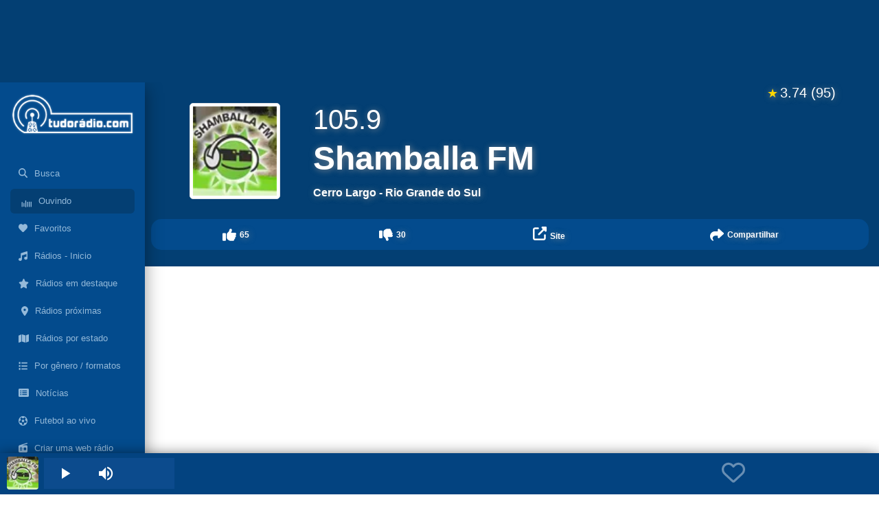

--- FILE ---
content_type: text/html; charset=utf-8
request_url: https://tudoradio.com/player/radio/2786-shamballa-fm
body_size: 13103
content:
<!DOCTYPE html><html><head><meta name="viewport" content="width=device-width"/><meta name="apple-itunes-app" content="app-id=1141869959, app-argument=/player/radio/2786-shamballa-fm"/><meta name="google-play-app" content="app-id=com.tudoradiomobile"/><meta name="mobile-web-app-capable" content="yes"/><meta name="apple-mobile-web-app-capable" content="yes"/><meta name="apple-mobile-web-app-status-bar-style" content="black-translucent"/><meta property="al:android:package" content="com.tudoradiomobile"/><meta property="al:android:app_name" content="Tudo Radio"/><meta property="al:ios:app_store_id" content="1141869959"/><meta property="al:ios:app_name" content="Tudo Radio"/><link rel="icon" href="/favicon.ico"/><meta charSet="utf-8"/><title>Rádio Shamballa FM - Cerro Largo / RS - 105.9 FM</title><meta name="description" content="Ouça a Rádio Shamballa FM - Cerro Largo / RS - 105.9 FM. Tudo Radio é o portal para ouvir rádios ao vivo online e se atualizar com as últimas notícias do mundo do rádio no Brasil."/><meta name="keywords" content="rádios ao vivo, rádios online, FM AM, notícias do rádio, ouvir rádio online, estações de rádio, streaming ao vivo, audio , Shamballa,FM,Cerro,Largo, Rádio Shamballa FM 105.9 FM"/><meta name="robots" content="index, follow"/><meta name="revisit-after" content="3 days"/><meta name="rating" content="general"/><meta name="google" content="notranslate"/><meta http-equiv="content-language" content="pt-br"/><meta property="og:title" content="Rádio Shamballa FM - Cerro Largo / RS - 105.9 FM"/><meta property="og:url" content="https://tudoradio.com/player/radio/2786-shamballa-fm"/><meta property="og:image" content="https://tudoradio.com/img/uploads/radios/radio_shamballafm.gif"/><meta name="twitter:card" content="summary"/><meta name="twitter:creator" content="@tudoradio"/><meta name="twitter:title" content="Rádio Shamballa FM - Cerro Largo / RS - 105.9 FM"/><meta name="twitter:image" content="https://tudoradio.com/img/uploads/radios/radio_shamballafm.gif"/><link rel="canonical" href="https://tudoradio.com/player/radio/2786-shamballa-fm"/><link href="https://www.google-analytics.com" rel="preconnect" crossorigin="true"/><meta name="next-head-count" content="29"/><link rel="preload" href="/_next/static/css/b0d2bd08f688d9d819d8.css" as="style"/><link rel="stylesheet" href="/_next/static/css/b0d2bd08f688d9d819d8.css" data-n-g=""/><noscript data-n-css=""></noscript><script defer="" nomodule="" src="/_next/static/chunks/polyfills-a40ef1678bae11e696dba45124eadd70.js"></script><script defer="" src="/_next/static/chunks/54-a9bc37139ae9ba35c1f7.js"></script><script defer="" src="/_next/static/chunks/383.a5e2eef455f221155680.js"></script><script defer="" src="/_next/static/chunks/917.bfd66548e6904b33875a.js"></script><script src="/_next/static/chunks/webpack-7b7132b709d0c0a708d1.js" defer=""></script><script src="/_next/static/chunks/framework-b5d09c9b25f4537c70b3.js" defer=""></script><script src="/_next/static/chunks/main-e3c76fe4758033f85c74.js" defer=""></script><script src="/_next/static/chunks/pages/_app-64a99235a6958102cfb7.js" defer=""></script><script src="/_next/static/chunks/c16184b3-2f3bdcfbcd148ddb793d.js" defer=""></script><script src="/_next/static/chunks/982-dc4bfc18963b301ccf02.js" defer=""></script><script src="/_next/static/chunks/642-01243c33bed75307ca36.js" defer=""></script><script src="/_next/static/chunks/739-f13c4bdf173a74c85dea.js" defer=""></script><script src="/_next/static/chunks/pages/player/radio/%5B...id%5D-ff66c8cec129788ed4e7.js" defer=""></script><script src="/_next/static/Jq5SEzUpkWkjQOmTD9T7y/_buildManifest.js" defer=""></script><script src="/_next/static/Jq5SEzUpkWkjQOmTD9T7y/_ssgManifest.js" defer=""></script><style data-styled="" data-styled-version="5.3.11">:focus{outline:none;}/*!sc*/
html{font-size:100%;}/*!sc*/
body{margin:0;padding:0;font-family:-apple-system,BlinkMacSystemFont,Arial,"Segoe UI",Roboto,Helvetica,sans-serif,"Apple Color Emoji","Segoe UI Emoji","Segoe UI Symbol";font-size:1rem;line-height:1.5;}/*!sc*/
:root{--primary:#034B8D;--blue:#043F73;--lighten-blue:#94B9D9;--grey:#666666;--light-grey:#bbbbbb;--medium-grey:#989898;}/*!sc*/
.no-padding-right{padding-right:0px;text-align:right;}/*!sc*/
a{color:inherit;-webkit-text-decoration:none;text-decoration:none;outline:none;}/*!sc*/
a:active{outline:none;}/*!sc*/
*{box-sizing:border-box;}/*!sc*/
.drawer{outline:none;background:var(--blue);font-size:1.6rem;display:-webkit-box;display:-webkit-flex;display:-ms-flexbox;display:flex;-webkit-box-pack:justify;-webkit-justify-content:space-between;-ms-flex-pack:justify;justify-content:space-between;-webkit-flex-direction:column;-ms-flex-direction:column;flex-direction:column;-webkit-align-self:flex-end;-ms-flex-item-align:end;align-self:flex-end;z-index:15;will-change:transform;-webkit-transform:translate3d(0,0,0);-ms-transform:translate3d(0,0,0);transform:translate3d(0,0,0);height:40vh;}/*!sc*/
.ads-height{height:335px;}/*!sc*/
@media (max-width:768px){.drawer{width:100%;max-width:100%;margin-bottom:0;border-top-left-radius:8px;border-top-right-radius:8px;}.ads-height{height:288px;}}/*!sc*/
#root{margin-top:129px;}/*!sc*/
@media (min-width:992px){#root{margin-left:16vw;margin-top:120px;}}/*!sc*/
@media (max-width:992px) and (orientation:landscape){#root{margin-top:0;}}/*!sc*/
.pp-desktop body.openAnchor{background:none !important;}/*!sc*/
data-styled.g1[id="sc-global-iFOxQX1"]{content:"sc-global-iFOxQX1,"}/*!sc*/
.jumOif{padding:10px;text-transform:uppercase;font-size:14px;border-top:solid 1px #eae9e4;border-bottom:solid 1px #eae9e4;color:var(--grey);font-weight:700;}/*!sc*/
data-styled.g3[id="SectionTitle-sc-1qqfdxq-0"]{content:"jumOif,"}/*!sc*/
.koKEWE{min-height:207px;}/*!sc*/
data-styled.g4[id="style__RadioInfsWrapper-sc-1297x71-0"]{content:"koKEWE,"}/*!sc*/
.kjbpUq{font-size:12px;line-height:30px;margin-top:10px;}/*!sc*/
.kjbpUq span.title{color:var(--grey);font-weight:700;margin-right:10px;font-size:13px;}/*!sc*/
.kjbpUq span.value{margin-right:10px;font-size:13px;}/*!sc*/
.kjbpUq span.format,.kjbpUq a.format{background:#e9e9e9;padding:3px 10px;margin-right:5px;}/*!sc*/
.kjbpUq span.format:last-child::after,.kjbpUq a.format:last-child::after{content:'';}/*!sc*/
.kjbpUq a.format:hover{color:var(--grey);background:#e9e9e9;-webkit-text-decoration:none;text-decoration:none;}/*!sc*/
data-styled.g6[id="style__RadioFormatos-sc-1297x71-2"]{content:"kjbpUq,"}/*!sc*/
.ieXAww .col{color:#fff;font-size:12px;font-weight:700;line-height:20px;text-align:center;}/*!sc*/
.ieXAww .col .d-flex{height:25px;}/*!sc*/
.ieXAww .svg-inline--fa{margin-right:5px;font-size:20px;}/*!sc*/
.ieXAww .liked-action{color:dodgerblue;}/*!sc*/
data-styled.g7[id="style__ActionsBar-sc-179g13o-0"]{content:"ieXAww,"}/*!sc*/
.caSjLH{padding:10px;background:#034b8d;border-radius:15px;-webkit-align-self:flex-end;-ms-flex-item-align:end;align-self:flex-end;}/*!sc*/
data-styled.g8[id="style__WrapperBtns-sc-179g13o-1"]{content:"caSjLH,"}/*!sc*/
.jSlA-dd{position:relative;overflow:hidden;display:block;background:#033f73;min-height:210px;text-shadow:1px 1px 10px rgba(150,150,150,0.8);border-radius:15px;}/*!sc*/
.jSlA-dd .radio-tit{color:#fff;font-weight:600;margin:0px;font-size:1.5rem;}/*!sc*/
.jSlA-dd .radio-tit span{border-bottom:solid 1px rgba(255,255,255,0.4);padding-bottom:4px;}/*!sc*/
.jSlA-dd .radio-dial{color:#fff;font-weight:300;margin:0px 0px 4px 0px;font-size:26px;}/*!sc*/
.jSlA-dd .img-radio{max-width:94%;border-radius:5px;width:90px;height:90px;}/*!sc*/
.jSlA-dd .radio-infs-end{font-size:12px;font-weight:600;margin-top:14px;line-height:15px;color:#fff;}/*!sc*/
@media (min-width:992px){.jSlA-dd{border-radius:0px;}.jSlA-dd .radio-tit{font-size:3rem;}.jSlA-dd .radio-dial{font-size:2.5rem;}.jSlA-dd .radio-infs-end{font-size:1rem;}.jSlA-dd .img-radio{width:140px;height:140px;}}/*!sc*/
data-styled.g9[id="style__RadioHeader-sc-16yxc9n-0"]{content:"jSlA-dd,"}/*!sc*/
.jSQlaj{font-size:13px;float:right;}/*!sc*/
@media (min-width:992px){.jSQlaj{font-size:20px;}}/*!sc*/
data-styled.g10[id="style__RatingValues-sc-4fbif3-0"]{content:"jSQlaj,"}/*!sc*/
.cSGXgr{color:gold;font-size:16px;margin-right:3px;}/*!sc*/
@media (min-width:992px){.cSGXgr{font-size:18px;}}/*!sc*/
data-styled.g11[id="style__Star-sc-4fbif3-1"]{content:"cSGXgr,"}/*!sc*/
.frUjwr{margin-bottom:50px;min-height:200px;margin-top:30px;}/*!sc*/
.frUjwr .list-group-item{border:none;font-size:14px;color:var(--blue);font-weight:700;padding:0.8rem 0.8rem;white-space:nowrap;overflow:hidden;text-overflow:ellipsis;}/*!sc*/
.frUjwr .list-group-item .estacao{font-weight:400;width:60px;float:left;margin-right:10px;text-transform:uppercase;text-align:right;}/*!sc*/
.frUjwr .list-group-item.active{background:var(--lighten-blue);}/*!sc*/
.frUjwr .list-group-item:not(.active):nth-child(even){background:#f4f4f4;}/*!sc*/
data-styled.g12[id="style__RadiosList-sc-1v2lloo-0"]{content:"frUjwr,"}/*!sc*/
@-webkit-keyframes audio-bar-1{.dHtPvC 0%,.dHtPvC 100%{-webkit-transform:scaleY(0.5);-webkit-transform:scaleY(0.5);-ms-transform:scaleY(0.5);transform:scaleY(0.5);}.dHtPvC 25%{-webkit-transform:scaleY(0.25);-webkit-transform:scaleY(0.25);-ms-transform:scaleY(0.25);transform:scaleY(0.25);}.dHtPvC 50%{-webkit-transform:scaleY(1);-webkit-transform:scaleY(1);-ms-transform:scaleY(1);transform:scaleY(1);}.dHtPvC 75%{-webkit-transform:scaleY(0.45);-webkit-transform:scaleY(0.45);-ms-transform:scaleY(0.45);transform:scaleY(0.45);}}/*!sc*/
@-webkit-keyframes audio-bar-1{0%,100%{-webkit-transform:scaleY(0.5);-webkit-transform:scaleY(0.5);-ms-transform:scaleY(0.5);transform:scaleY(0.5);}25%{-webkit-transform:scaleY(0.25);-webkit-transform:scaleY(0.25);-ms-transform:scaleY(0.25);transform:scaleY(0.25);}50%{-webkit-transform:scaleY(1);-webkit-transform:scaleY(1);-ms-transform:scaleY(1);transform:scaleY(1);}75%{-webkit-transform:scaleY(0.45);-webkit-transform:scaleY(0.45);-ms-transform:scaleY(0.45);transform:scaleY(0.45);}}/*!sc*/
@keyframes audio-bar-1{0%,100%{-webkit-transform:scaleY(0.5);-webkit-transform:scaleY(0.5);-ms-transform:scaleY(0.5);transform:scaleY(0.5);}25%{-webkit-transform:scaleY(0.25);-webkit-transform:scaleY(0.25);-ms-transform:scaleY(0.25);transform:scaleY(0.25);}50%{-webkit-transform:scaleY(1);-webkit-transform:scaleY(1);-ms-transform:scaleY(1);transform:scaleY(1);}75%{-webkit-transform:scaleY(0.45);-webkit-transform:scaleY(0.45);-ms-transform:scaleY(0.45);transform:scaleY(0.45);}}/*!sc*/
@-webkit-keyframes audio-bar-2{.dHtPvC 0%,.dHtPvC 100%{-webkit-transform:scaleY(1);-webkit-transform:scaleY(1);-ms-transform:scaleY(1);transform:scaleY(1);}.dHtPvC 33%{-webkit-transform:scaleY(0.35);-webkit-transform:scaleY(0.35);-ms-transform:scaleY(0.35);transform:scaleY(0.35);}.dHtPvC 66%{-webkit-transform:scaleY(0.5);-webkit-transform:scaleY(0.5);-ms-transform:scaleY(0.5);transform:scaleY(0.5);}}/*!sc*/
@-webkit-keyframes audio-bar-2{0%,100%{-webkit-transform:scaleY(1);-webkit-transform:scaleY(1);-ms-transform:scaleY(1);transform:scaleY(1);}33%{-webkit-transform:scaleY(0.35);-webkit-transform:scaleY(0.35);-ms-transform:scaleY(0.35);transform:scaleY(0.35);}66%{-webkit-transform:scaleY(0.5);-webkit-transform:scaleY(0.5);-ms-transform:scaleY(0.5);transform:scaleY(0.5);}}/*!sc*/
@keyframes audio-bar-2{0%,100%{-webkit-transform:scaleY(1);-webkit-transform:scaleY(1);-ms-transform:scaleY(1);transform:scaleY(1);}33%{-webkit-transform:scaleY(0.35);-webkit-transform:scaleY(0.35);-ms-transform:scaleY(0.35);transform:scaleY(0.35);}66%{-webkit-transform:scaleY(0.5);-webkit-transform:scaleY(0.5);-ms-transform:scaleY(0.5);transform:scaleY(0.5);}}/*!sc*/
@-webkit-keyframes audio-bar-3{.dHtPvC 0%,.dHtPvC 100%{-webkit-transform:scaleY(1);-webkit-transform:scaleY(1);-ms-transform:scaleY(1);transform:scaleY(1);}.dHtPvC 70%{-webkit-transform:scaleY(0.15);-webkit-transform:scaleY(0.15);-ms-transform:scaleY(0.15);transform:scaleY(0.15);}}/*!sc*/
@-webkit-keyframes audio-bar-3{0%,100%{-webkit-transform:scaleY(1);-webkit-transform:scaleY(1);-ms-transform:scaleY(1);transform:scaleY(1);}70%{-webkit-transform:scaleY(0.15);-webkit-transform:scaleY(0.15);-ms-transform:scaleY(0.15);transform:scaleY(0.15);}}/*!sc*/
@keyframes audio-bar-3{0%,100%{-webkit-transform:scaleY(1);-webkit-transform:scaleY(1);-ms-transform:scaleY(1);transform:scaleY(1);}70%{-webkit-transform:scaleY(0.15);-webkit-transform:scaleY(0.15);-ms-transform:scaleY(0.15);transform:scaleY(0.15);}}/*!sc*/
@-webkit-keyframes audio-bar-4{.dHtPvC 0%,.dHtPvC 100%{-webkit-transform:scaleY(0.15);-webkit-transform:scaleY(0.15);-ms-transform:scaleY(0.15);transform:scaleY(0.15);}.dHtPvC 33%{-webkit-transform:scaleY(0.75);-webkit-transform:scaleY(0.75);-ms-transform:scaleY(0.75);transform:scaleY(0.75);}.dHtPvC 66%{-webkit-transform:scaleY(0.5);-webkit-transform:scaleY(0.5);-ms-transform:scaleY(0.5);transform:scaleY(0.5);}}/*!sc*/
@-webkit-keyframes audio-bar-4{0%,100%{-webkit-transform:scaleY(0.15);-webkit-transform:scaleY(0.15);-ms-transform:scaleY(0.15);transform:scaleY(0.15);}33%{-webkit-transform:scaleY(0.75);-webkit-transform:scaleY(0.75);-ms-transform:scaleY(0.75);transform:scaleY(0.75);}66%{-webkit-transform:scaleY(0.5);-webkit-transform:scaleY(0.5);-ms-transform:scaleY(0.5);transform:scaleY(0.5);}}/*!sc*/
@keyframes audio-bar-4{0%,100%{-webkit-transform:scaleY(0.15);-webkit-transform:scaleY(0.15);-ms-transform:scaleY(0.15);transform:scaleY(0.15);}33%{-webkit-transform:scaleY(0.75);-webkit-transform:scaleY(0.75);-ms-transform:scaleY(0.75);transform:scaleY(0.75);}66%{-webkit-transform:scaleY(0.5);-webkit-transform:scaleY(0.5);-ms-transform:scaleY(0.5);transform:scaleY(0.5);}}/*!sc*/
@-webkit-keyframes audio-bar-5{.dHtPvC 0%,.dHtPvC 100%{-webkit-transform:scaleY(0.1);-webkit-transform:scaleY(0.1);-ms-transform:scaleY(0.1);transform:scaleY(0.1);}.dHtPvC 25%{-webkit-transform:scaleY(0.7);-webkit-transform:scaleY(0.7);-ms-transform:scaleY(0.7);transform:scaleY(0.7);}.dHtPvC 50%{-webkit-transform:scaleY(0.1);-webkit-transform:scaleY(0.1);-ms-transform:scaleY(0.1);transform:scaleY(0.1);}.dHtPvC 75%{-webkit-transform:scaleY(0.25);-webkit-transform:scaleY(0.25);-ms-transform:scaleY(0.25);transform:scaleY(0.25);}}/*!sc*/
@-webkit-keyframes audio-bar-5{0%,100%{-webkit-transform:scaleY(0.1);-webkit-transform:scaleY(0.1);-ms-transform:scaleY(0.1);transform:scaleY(0.1);}25%{-webkit-transform:scaleY(0.7);-webkit-transform:scaleY(0.7);-ms-transform:scaleY(0.7);transform:scaleY(0.7);}50%{-webkit-transform:scaleY(0.1);-webkit-transform:scaleY(0.1);-ms-transform:scaleY(0.1);transform:scaleY(0.1);}75%{-webkit-transform:scaleY(0.25);-webkit-transform:scaleY(0.25);-ms-transform:scaleY(0.25);transform:scaleY(0.25);}}/*!sc*/
@keyframes audio-bar-5{0%,100%{-webkit-transform:scaleY(0.1);-webkit-transform:scaleY(0.1);-ms-transform:scaleY(0.1);transform:scaleY(0.1);}25%{-webkit-transform:scaleY(0.7);-webkit-transform:scaleY(0.7);-ms-transform:scaleY(0.7);transform:scaleY(0.7);}50%{-webkit-transform:scaleY(0.1);-webkit-transform:scaleY(0.1);-ms-transform:scaleY(0.1);transform:scaleY(0.1);}75%{-webkit-transform:scaleY(0.25);-webkit-transform:scaleY(0.25);-ms-transform:scaleY(0.25);transform:scaleY(0.25);}}/*!sc*/
.dHtPvC #audio_bars rect{-webkit-transform-origin:center;-ms-transform-origin:center;-webkit-transform-origin:center;-ms-transform-origin:center;transform-origin:center;-webkit-animation-iteration-count:infinite;-webkit-animation-iteration-count:infinite;animation-iteration-count:infinite;-webkit-animation-timing-function:cubic-bezier(0.1,0.25,0.3,1);-webkit-animation-timing-function:cubic-bezier(0.1,0.25,0.3,1);animation-timing-function:cubic-bezier(0.1,0.25,0.3,1);fill:#111111;}/*!sc*/
.dHtPvC #audio_bars #bar_1{-webkit-animation-name:audio-bar-1;-webkit-animation-name:audio-bar-1;animation-name:audio-bar-1;-webkit-animation-duration:1.1s;-webkit-animation-duration:1.1s;animation-duration:1.1s;}/*!sc*/
.dHtPvC #audio_bars #bar_2{-webkit-animation-name:audio-bar-2;-webkit-animation-name:audio-bar-2;animation-name:audio-bar-2;-webkit-animation-duration:1.2s;-webkit-animation-duration:1.2s;animation-duration:1.2s;}/*!sc*/
.dHtPvC #audio_bars #bar_3{-webkit-animation-name:audio-bar-3;-webkit-animation-name:audio-bar-3;animation-name:audio-bar-3;-webkit-animation-duration:2.3s;-webkit-animation-duration:2.3s;animation-duration:2.3s;}/*!sc*/
.dHtPvC #audio_bars #bar_4{-webkit-animation-name:audio-bar-4;-webkit-animation-name:audio-bar-4;animation-name:audio-bar-4;-webkit-animation-duration:1.4s;-webkit-animation-duration:1.4s;animation-duration:1.4s;}/*!sc*/
.dHtPvC #audio_bars #bar_5{-webkit-animation-name:audio-bar-5;-webkit-animation-name:audio-bar-5;animation-name:audio-bar-5;-webkit-animation-duration:1.5s;-webkit-animation-duration:1.5s;animation-duration:1.5s;}/*!sc*/
.dHtPvC .button-wrap{width:1.8rem;height:1.2rem;border-radius:2rem;}/*!sc*/
.dHtPvC .button-wrap--inverted rect{fill:var(--lighten-blue) !important;}/*!sc*/
data-styled.g13[id="style__AudioBars-sc-14chbyw-0"]{content:"dHtPvC,"}/*!sc*/
.kxenHF{content:'',width:100%;height:100%;background:url('[data-uri]') no-repeat center center;}/*!sc*/
data-styled.g24[id="styles__Logo-sc-daosv5-0"]{content:"kxenHF,"}/*!sc*/
.bLOrbK{padding:2px 0px;}/*!sc*/
data-styled.g25[id="styles__HeaderWrapper-sc-5emxi0-0"]{content:"bLOrbK,"}/*!sc*/
.jDdTVi{width:100%;background-color:#033f73;height:120px;position:fixed;padding-top:5px;left:0;top:0;z-index:9999;}/*!sc*/
@media (max-width:991.98px) and (orientation:landscape){.jDdTVi{display:none !important;}}/*!sc*/
@media (max-width:991.98px) and (orientation:portrait){.jDdTVi{height:129px;}}/*!sc*/
data-styled.g26[id="styles__TopAdsPlaceholder-sc-1wqp8ok-0"]{content:"jDdTVi,"}/*!sc*/
.jjcPnL{display:inherit;padding:8px 10px 8px 12px;margin:4px 0;color:var(--lighten-blue);font-size:1.15em;border-radius:6px;-webkit-transition:0.2s;transition:0.2s;}/*!sc*/
@media (min-width:992px){.jjcPnL{font-size:1.05vw;cursor:pointer;}}/*!sc*/
.jjcPnL:hover{color:white;-webkit-text-decoration:none;text-decoration:none;background:var(--blue);}/*!sc*/
.jjcPnL.active{background:var(--blue);}/*!sc*/
.jjcPnL svg{margin-right:10px;}/*!sc*/
data-styled.g28[id="styles__LinkItem-sc-1azszdn-0"]{content:"jjcPnL,"}/*!sc*/
.kSHDLo{position:fixed;width:16.5vw;height:100%;background:var(--primary);z-index:9998;left:0px;top:120px;padding:15px;box-shadow:rgb(0 0 0 / 41%) 0px 8px 24px;}/*!sc*/
.kSHDLo .logoresp-link{float:left;height:10vh;}/*!sc*/
.kSHDLo .img-wrapper img{border-radius:5px;height:auto;}/*!sc*/
data-styled.g29[id="styles__DesktopSideMenu-sc-1azszdn-1"]{content:"kSHDLo,"}/*!sc*/
</style></head><body><div id="__next"><div id="root"><div class="styles__TopAdsPlaceholder-sc-1wqp8ok-0 jDdTVi  "><div data-premium="" data-adunit="TUDO_RADIO_HEADERSTICKY_2" data-sizes-desktop="[[970,90],[728,90]]" data-sizes-mobile="[[320,100],[320,50]]"></div></div><div><div class="styles__HeaderWrapper-sc-5emxi0-0 bLOrbK container-fluid d-lg-none"><div class="row no-gutters"><div class="col-3"><div class="nav-link pull-left"><button class="d-block d-lg-none btn btn-light p-0 m-0 text-primary" aria-label="Menu"><svg aria-hidden="true" focusable="false" data-prefix="fas" data-icon="bars" class="svg-inline--fa fa-bars " role="img" xmlns="http://www.w3.org/2000/svg" viewBox="0 0 448 512"><path fill="currentColor" d="M0 96C0 78.3 14.3 64 32 64H416c17.7 0 32 14.3 32 32s-14.3 32-32 32H32C14.3 128 0 113.7 0 96zM0 256c0-17.7 14.3-32 32-32H416c17.7 0 32 14.3 32 32s-14.3 32-32 32H32c-17.7 0-32-14.3-32-32zM448 416c0 17.7-14.3 32-32 32H32c-17.7 0-32-14.3-32-32s14.3-32 32-32H416c17.7 0 32 14.3 32 32z"></path></svg></button></div></div><div class="col-6 text-center"><a href="/" target="_blank" aria-label="Página inicial"><div class="styles__Logo-sc-daosv5-0 kxenHF"></div></a></div><div class="col-3"><div class="pull-right text-right"><div class="p-2 pr-3 text-primary"><svg aria-hidden="true" focusable="false" data-prefix="fas" data-icon="magnifying-glass" class="svg-inline--fa fa-magnifying-glass " role="img" xmlns="http://www.w3.org/2000/svg" viewBox="0 0 512 512"><path fill="currentColor" d="M416 208c0 45.9-14.9 88.3-40 122.7L502.6 457.4c12.5 12.5 12.5 32.8 0 45.3s-32.8 12.5-45.3 0L330.7 376c-34.4 25.2-76.8 40-122.7 40C93.1 416 0 322.9 0 208S93.1 0 208 0S416 93.1 416 208zM208 352a144 144 0 1 0 0-288 144 144 0 1 0 0 288z"></path></svg></div></div></div></div></div></div><div class="styles__DesktopSideMenu-sc-1azszdn-1 kSHDLo d-none d-lg-flex flex-column"><div><a href="/" target="_blank" class="logoresp-link mb-4 text-center img-wrapper"><img loading="lazy" src="https://static.tudoradio.com/ins/w:254/plain/https://tudoradio.com/owl-carousel/img/logo.png" width="245" height="84" alt="tudoradio.com - O Site de Rádios do Brasil" class="img-fluid mb-4 d-none d-lg-block"/></a></div><div><a class="styles__LinkItem-sc-1azszdn-0 jjcPnL" href="/radios/busca"><svg aria-hidden="true" focusable="false" data-prefix="fas" data-icon="magnifying-glass" class="svg-inline--fa fa-magnifying-glass " role="img" xmlns="http://www.w3.org/2000/svg" viewBox="0 0 512 512"><path fill="currentColor" d="M416 208c0 45.9-14.9 88.3-40 122.7L502.6 457.4c12.5 12.5 12.5 32.8 0 45.3s-32.8 12.5-45.3 0L330.7 376c-34.4 25.2-76.8 40-122.7 40C93.1 416 0 322.9 0 208S93.1 0 208 0S416 93.1 416 208zM208 352a144 144 0 1 0 0-288 144 144 0 1 0 0 288z"></path></svg>Busca</a><a class="styles__LinkItem-sc-1azszdn-0 jjcPnL active" href="/player/radio/2786-shamballa-fm"><div class="d-flex"><div color="var(--lighten-blue)" class="style__AudioBars-sc-14chbyw-0 dHtPvC"><div class="button-wrap button-wrap--inverted"><svg width="34" height="34" viewBox="0 0 52 52" fill="none" id="audio_bars" xmlns="http://www.w3.org/2000/svg"><rect id="bar_1" x="7" y="8" width="2" height="22"></rect><rect id="bar_2" x="11" y="8" width="2" height="22"></rect><rect id="bar_3" x="15" y="8" width="2" height="22"></rect><rect id="bar_4" x="19" y="8" width="2" height="22"></rect><rect id="bar_5" x="23" y="8" width="2" height="22"></rect><rect id="bar_5" x="27" y="8" width="2" height="22"></rect></svg></div></div>Ouvindo</div></a><a class="styles__LinkItem-sc-1azszdn-0 jjcPnL" href="/player/favoritas"><svg aria-hidden="true" focusable="false" data-prefix="fas" data-icon="heart" class="svg-inline--fa fa-heart " role="img" xmlns="http://www.w3.org/2000/svg" viewBox="0 0 512 512"><path fill="currentColor" d="M47.6 300.4L228.3 469.1c7.5 7 17.4 10.9 27.7 10.9s20.2-3.9 27.7-10.9L464.4 300.4c30.4-28.3 47.6-68 47.6-109.5v-5.8c0-69.9-50.5-129.5-119.4-141C347 36.5 300.6 51.4 268 84L256 96 244 84c-32.6-32.6-79-47.5-124.6-39.9C50.5 55.6 0 115.2 0 185.1v5.8c0 41.5 17.2 81.2 47.6 109.5z"></path></svg>Favoritos</a><a class="styles__LinkItem-sc-1azszdn-0 jjcPnL d-flex align-items-center " href="/radios"><svg aria-hidden="true" focusable="false" data-prefix="fas" data-icon="music" class="svg-inline--fa fa-music " role="img" xmlns="http://www.w3.org/2000/svg" viewBox="0 0 512 512"><path fill="currentColor" d="M499.1 6.3c8.1 6 12.9 15.6 12.9 25.7v72V368c0 44.2-43 80-96 80s-96-35.8-96-80s43-80 96-80c11.2 0 22 1.6 32 4.6V147L192 223.8V432c0 44.2-43 80-96 80s-96-35.8-96-80s43-80 96-80c11.2 0 22 1.6 32 4.6V200 128c0-14.1 9.3-26.6 22.8-30.7l320-96c9.7-2.9 20.2-1.1 28.3 5z"></path></svg>Rádios - Inicio</a><a class="styles__LinkItem-sc-1azszdn-0 jjcPnL d-flex align-items-center " href="/radios/categoria/21-radios-em-destaque"><svg aria-hidden="true" focusable="false" data-prefix="fas" data-icon="star" class="svg-inline--fa fa-star " role="img" xmlns="http://www.w3.org/2000/svg" viewBox="0 0 576 512"><path fill="currentColor" d="M316.9 18C311.6 7 300.4 0 288.1 0s-23.4 7-28.8 18L195 150.3 51.4 171.5c-12 1.8-22 10.2-25.7 21.7s-.7 24.2 7.9 32.7L137.8 329 113.2 474.7c-2 12 3 24.2 12.9 31.3s23 8 33.8 2.3l128.3-68.5 128.3 68.5c10.8 5.7 23.9 4.9 33.8-2.3s14.9-19.3 12.9-31.3L438.5 329 542.7 225.9c8.6-8.5 11.7-21.2 7.9-32.7s-13.7-19.9-25.7-21.7L381.2 150.3 316.9 18z"></path></svg>Rádios em destaque</a><a class="styles__LinkItem-sc-1azszdn-0 jjcPnL d-flex align-items-center" href="/radios/proximas"> <svg aria-hidden="true" focusable="false" data-prefix="fas" data-icon="location-dot" class="svg-inline--fa fa-location-dot " role="img" xmlns="http://www.w3.org/2000/svg" viewBox="0 0 384 512"><path fill="currentColor" d="M215.7 499.2C267 435 384 279.4 384 192C384 86 298 0 192 0S0 86 0 192c0 87.4 117 243 168.3 307.2c12.3 15.3 35.1 15.3 47.4 0zM192 128a64 64 0 1 1 0 128 64 64 0 1 1 0-128z"></path></svg>Rádios próximas</a><a class="styles__LinkItem-sc-1azszdn-0 jjcPnL d-flex align-items-center " href="/radios/estado"><svg aria-hidden="true" focusable="false" data-prefix="fas" data-icon="map" class="svg-inline--fa fa-map " role="img" xmlns="http://www.w3.org/2000/svg" viewBox="0 0 576 512"><path fill="currentColor" d="M384 476.1L192 421.2V35.9L384 90.8V476.1zm32-1.2V88.4L543.1 37.5c15.8-6.3 32.9 5.3 32.9 22.3V394.6c0 9.8-6 18.6-15.1 22.3L416 474.8zM15.1 95.1L160 37.2V423.6L32.9 474.5C17.1 480.8 0 469.2 0 452.2V117.4c0-9.8 6-18.6 15.1-22.3z"></path></svg>Rádios por estado</a><a class="styles__LinkItem-sc-1azszdn-0 jjcPnL d-flex align-items-center " href="/radios/categoria"><svg aria-hidden="true" focusable="false" data-prefix="fas" data-icon="list" class="svg-inline--fa fa-list " role="img" xmlns="http://www.w3.org/2000/svg" viewBox="0 0 512 512"><path fill="currentColor" d="M40 48C26.7 48 16 58.7 16 72v48c0 13.3 10.7 24 24 24H88c13.3 0 24-10.7 24-24V72c0-13.3-10.7-24-24-24H40zM192 64c-17.7 0-32 14.3-32 32s14.3 32 32 32H480c17.7 0 32-14.3 32-32s-14.3-32-32-32H192zm0 160c-17.7 0-32 14.3-32 32s14.3 32 32 32H480c17.7 0 32-14.3 32-32s-14.3-32-32-32H192zm0 160c-17.7 0-32 14.3-32 32s14.3 32 32 32H480c17.7 0 32-14.3 32-32s-14.3-32-32-32H192zM16 232v48c0 13.3 10.7 24 24 24H88c13.3 0 24-10.7 24-24V232c0-13.3-10.7-24-24-24H40c-13.3 0-24 10.7-24 24zM40 368c-13.3 0-24 10.7-24 24v48c0 13.3 10.7 24 24 24H88c13.3 0 24-10.7 24-24V392c0-13.3-10.7-24-24-24H40z"></path></svg>Por gênero / formatos</a><a href="/noticias" target="_blank" class="styles__LinkItem-sc-1azszdn-0 jjcPnL"><svg aria-hidden="true" focusable="false" data-prefix="fas" data-icon="rectangle-list" class="svg-inline--fa fa-rectangle-list " role="img" xmlns="http://www.w3.org/2000/svg" viewBox="0 0 576 512"><path fill="currentColor" d="M0 96C0 60.7 28.7 32 64 32H512c35.3 0 64 28.7 64 64V416c0 35.3-28.7 64-64 64H64c-35.3 0-64-28.7-64-64V96zM128 288a32 32 0 1 0 0-64 32 32 0 1 0 0 64zm32-128a32 32 0 1 0 -64 0 32 32 0 1 0 64 0zM128 384a32 32 0 1 0 0-64 32 32 0 1 0 0 64zm96-248c-13.3 0-24 10.7-24 24s10.7 24 24 24H448c13.3 0 24-10.7 24-24s-10.7-24-24-24H224zm0 96c-13.3 0-24 10.7-24 24s10.7 24 24 24H448c13.3 0 24-10.7 24-24s-10.7-24-24-24H224zm0 96c-13.3 0-24 10.7-24 24s10.7 24 24 24H448c13.3 0 24-10.7 24-24s-10.7-24-24-24H224z"></path></svg>Notícias</a><a class="styles__LinkItem-sc-1azszdn-0 jjcPnL d-flex align-items-center " href="/radios/categoria/1-futebol-ao-vivo-esportes"><svg aria-hidden="true" focusable="false" data-prefix="far" data-icon="futbol" class="svg-inline--fa fa-futbol " role="img" xmlns="http://www.w3.org/2000/svg" viewBox="0 0 512 512"><path fill="currentColor" d="M435.4 361.3l-89.7-6c-5.2-.3-10.3 1.1-14.5 4.2s-7.2 7.4-8.4 12.5l-22 87.2c-14.4 3.2-29.4 4.8-44.8 4.8s-30.3-1.7-44.8-4.8l-22-87.2c-1.3-5-4.3-9.4-8.4-12.5s-9.3-4.5-14.5-4.2l-89.7 6C61.7 335.9 51.9 307 49 276.2L125 228.3c4.4-2.8 7.6-7 9.2-11.9s1.4-10.2-.5-15L100.4 118c19.9-22.4 44.6-40.5 72.4-52.7l69.1 57.6c4 3.3 9 5.1 14.1 5.1s10.2-1.8 14.1-5.1l69.1-57.6c27.8 12.2 52.5 30.3 72.4 52.7l-33.4 83.4c-1.9 4.8-2.1 10.1-.5 15s4.9 9.1 9.2 11.9L463 276.2c-3 30.8-12.7 59.7-27.6 85.1zM256 48l.9 0h-1.8l.9 0zM56.7 196.2c.9-3 1.9-6.1 2.9-9.1l-2.9 9.1zM132 423l3.8 2.7c-1.3-.9-2.5-1.8-3.8-2.7zm248.1-.1c-1.3 1-2.7 2-4 2.9l4-2.9zm75.2-226.6l-3-9.2c1.1 3 2.1 6.1 3 9.2zM256 512A256 256 0 1 0 256 0a256 256 0 1 0 0 512zm14.1-325.7c-8.4-6.1-19.8-6.1-28.2 0L194 221c-8.4 6.1-11.9 16.9-8.7 26.8l18.3 56.3c3.2 9.9 12.4 16.6 22.8 16.6h59.2c10.4 0 19.6-6.7 22.8-16.6l18.3-56.3c3.2-9.9-.3-20.7-8.7-26.8l-47.9-34.8z"></path></svg>Futebol ao vivo</a><a href="https://www.brlogic.com" target="_blank" class="styles__LinkItem-sc-1azszdn-0 jjcPnL"><svg aria-hidden="true" focusable="false" data-prefix="fas" data-icon="radio" class="svg-inline--fa fa-radio " role="img" xmlns="http://www.w3.org/2000/svg" viewBox="0 0 512 512"><path fill="currentColor" d="M494.8 47c12.7-3.7 20-17.1 16.3-29.8S494-2.8 481.2 1L51.7 126.9c-9.4 2.7-17.9 7.3-25.1 13.2C10.5 151.7 0 170.6 0 192v4V304 448c0 35.3 28.7 64 64 64H448c35.3 0 64-28.7 64-64V192c0-35.3-28.7-64-64-64H218.5L494.8 47zM368 240a80 80 0 1 1 0 160 80 80 0 1 1 0-160zM80 256c0-8.8 7.2-16 16-16h96c8.8 0 16 7.2 16 16s-7.2 16-16 16H96c-8.8 0-16-7.2-16-16zM64 320c0-8.8 7.2-16 16-16H208c8.8 0 16 7.2 16 16s-7.2 16-16 16H80c-8.8 0-16-7.2-16-16zm16 64c0-8.8 7.2-16 16-16h96c8.8 0 16 7.2 16 16s-7.2 16-16 16H96c-8.8 0-16-7.2-16-16z"></path></svg>Criar uma web rádio</a></div></div><div><div class="pb-4"><div class="style__RadioHeader-sc-16yxc9n-0 jSlA-dd"><div class="container-fluid h-100"><div class="row h-100 px-lg-5" itemscope="" itemType="https://schema.org/RadioStation"><div class="col-12"><div><div><div class="style__RatingValues-sc-4fbif3-0 jSQlaj d-block text-white undefined" itemProp="aggregateRating" itemscope="" itemType="https://schema.org/AggregateRating"><span class="style__Star-sc-4fbif3-1 cSGXgr">★</span><span itemProp="ratingValue">3.74</span> (<span itemProp="reviewCount">95</span>)</div></div></div></div><div class="col-4 col-lg-auto no-padding-right"><img itemProp="image" src="https://static.tudoradio.com/ins/w:120/plain/https://tudoradio.com/img/uploads/radios/radio_shamballafm.gif" title="Shamballa FM - Cerro Largo / RS - Ouça ao vivo" alt="Shamballa FM - Cerro Largo / RS - Ouça ao vivo" class="img-responsive img-thumbnail img-radio"/></div><div class="col-8 col-lg-auto pl-md-5"><h4 class="radio-dial">105.9</h4><h1 class="radio-tit" itemProp="name">Shamballa FM</h1><div class="radio-infs-end" itemProp="address" itemscope="" itemType="http://schema.org/PostalAddress"><span itemProp="address">Cerro Largo<!-- --> - <!-- -->Rio Grande do Sul</span><br/><br/></div></div></div></div><div class="container-fluid"><div class="row"><div class="col-12"><div class="style__WrapperBtns-sc-179g13o-1 caSjLH mt-3 mb-lg-4"><div class="style__ActionsBar-sc-179g13o-0 ieXAww row h-100 no-gutters"><div class="col"><div class="d-flex align-items-center justify-content-center " role="button" aria-label="Like" tabindex="0"><svg aria-hidden="true" focusable="false" data-prefix="fas" data-icon="thumbs-up" class="svg-inline--fa fa-thumbs-up " role="img" xmlns="http://www.w3.org/2000/svg" viewBox="0 0 512 512"><path fill="currentColor" d="M313.4 32.9c26 5.2 42.9 30.5 37.7 56.5l-2.3 11.4c-5.3 26.7-15.1 52.1-28.8 75.2H464c26.5 0 48 21.5 48 48c0 18.5-10.5 34.6-25.9 42.6C497 275.4 504 288.9 504 304c0 23.4-16.8 42.9-38.9 47.1c4.4 7.3 6.9 15.8 6.9 24.9c0 21.3-13.9 39.4-33.1 45.6c.7 3.3 1.1 6.8 1.1 10.4c0 26.5-21.5 48-48 48H294.5c-19 0-37.5-5.6-53.3-16.1l-38.5-25.7C176 420.4 160 390.4 160 358.3V320 272 247.1c0-29.2 13.3-56.7 36-75l7.4-5.9c26.5-21.2 44.6-51 51.2-84.2l2.3-11.4c5.2-26 30.5-42.9 56.5-37.7zM32 192H96c17.7 0 32 14.3 32 32V448c0 17.7-14.3 32-32 32H32c-17.7 0-32-14.3-32-32V224c0-17.7 14.3-32 32-32z"></path></svg><span class="nav-text">65</span></div></div><div class="col"><div class="d-flex align-items-center justify-content-center " role="button" aria-label="Deslike" tabindex="0"><svg aria-hidden="true" focusable="false" data-prefix="fas" data-icon="thumbs-down" class="svg-inline--fa fa-thumbs-down " role="img" xmlns="http://www.w3.org/2000/svg" viewBox="0 0 512 512"><path fill="currentColor" d="M313.4 479.1c26-5.2 42.9-30.5 37.7-56.5l-2.3-11.4c-5.3-26.7-15.1-52.1-28.8-75.2H464c26.5 0 48-21.5 48-48c0-18.5-10.5-34.6-25.9-42.6C497 236.6 504 223.1 504 208c0-23.4-16.8-42.9-38.9-47.1c4.4-7.3 6.9-15.8 6.9-24.9c0-21.3-13.9-39.4-33.1-45.6c.7-3.3 1.1-6.8 1.1-10.4c0-26.5-21.5-48-48-48H294.5c-19 0-37.5 5.6-53.3 16.1L202.7 73.8C176 91.6 160 121.6 160 153.7V192v48 24.9c0 29.2 13.3 56.7 36 75l7.4 5.9c26.5 21.2 44.6 51 51.2 84.2l2.3 11.4c5.2 26 30.5 42.9 56.5 37.7zM32 384H96c17.7 0 32-14.3 32-32V128c0-17.7-14.3-32-32-32H32C14.3 96 0 110.3 0 128V352c0 17.7 14.3 32 32 32z"></path></svg><span class="nav-text">30</span></div></div><div class="col"><div class="d-flex align-items-center justify-content-center"><a href="https://redir-url.tudoradio.workers.dev/?site=http://www.radioshamballa.com.br" target="_blank" rel="noopener noreferrer" class=" text-white"><svg aria-hidden="true" focusable="false" data-prefix="fas" data-icon="up-right-from-square" class="svg-inline--fa fa-up-right-from-square " role="img" xmlns="http://www.w3.org/2000/svg" viewBox="0 0 512 512"><path fill="currentColor" d="M352 0c-12.9 0-24.6 7.8-29.6 19.8s-2.2 25.7 6.9 34.9L370.7 96 201.4 265.4c-12.5 12.5-12.5 32.8 0 45.3s32.8 12.5 45.3 0L416 141.3l41.4 41.4c9.2 9.2 22.9 11.9 34.9 6.9s19.8-16.6 19.8-29.6V32c0-17.7-14.3-32-32-32H352zM80 32C35.8 32 0 67.8 0 112V432c0 44.2 35.8 80 80 80H400c44.2 0 80-35.8 80-80V320c0-17.7-14.3-32-32-32s-32 14.3-32 32V432c0 8.8-7.2 16-16 16H80c-8.8 0-16-7.2-16-16V112c0-8.8 7.2-16 16-16H192c17.7 0 32-14.3 32-32s-14.3-32-32-32H80z"></path></svg><span class="nav-text">Site</span></a></div></div><div class="col col-4"><div class="d-flex align-items-center justify-content-center" role="button" aria-label="Compartilhar" tabindex="0"><svg aria-hidden="true" focusable="false" data-prefix="fas" data-icon="share" class="svg-inline--fa fa-share " role="img" xmlns="http://www.w3.org/2000/svg" viewBox="0 0 512 512"><path fill="currentColor" d="M307 34.8c-11.5 5.1-19 16.6-19 29.2v64H176C78.8 128 0 206.8 0 304C0 417.3 81.5 467.9 100.2 478.1c2.5 1.4 5.3 1.9 8.1 1.9c10.9 0 19.7-8.9 19.7-19.7c0-7.5-4.3-14.4-9.8-19.5C108.8 431.9 96 414.4 96 384c0-53 43-96 96-96h96v64c0 12.6 7.4 24.1 19 29.2s25 3 34.4-5.4l160-144c6.7-6.1 10.6-14.7 10.6-23.8s-3.8-17.7-10.6-23.8l-160-144c-9.4-8.5-22.9-10.6-34.4-5.4z"></path></svg><span class="nav-text">Compartilhar</span></div></div></div></div></div></div></div></div><div class="ads-height"></div><div class="style__RadioInfsWrapper-sc-1297x71-0 koKEWE mb-2 mx-lg-5"><div class="SectionTitle-sc-1qqfdxq-0 jumOif">Sobre a <!-- -->Shamballa FM</div><div class="col"><div class="style__RadioFormatos-sc-1297x71-2 kjbpUq"><span class="title">Endereço:</span><span class="format">Rua Anunciação, 480 - Morro do Convento</span></div></div><div class="col"><div class="style__RadioFormatos-sc-1297x71-2 kjbpUq"><span class="title">Telefone:</span><span class="format">(55) 3359.2022</span></div></div><div class="col"><div class="style__RadioFormatos-sc-1297x71-2 kjbpUq"><span class="title">Formato / gênero:</span><a href="/radios/categoria/3-popular-hits-ecleticas" target="_blank" rel="noreferrer" class="format">Popular | Hits - ecléticas</a></div></div><div class="col"><div class="style__RadioFormatos-sc-1297x71-2 kjbpUq"><span class="title">Local de transmissão:</span><span class="format">Cerro Largo</span></div></div></div><div class="container-fluid mt-2 ads-height"><div class="row justify-content-center"><div class="col-auto p-0 p-lg-4"><div data-premium="" data-adunit="TUDO_RADIO_NOVOPLAYER_MEIO_01" data-sizes-desktop="[[336,280],[300,250]]" data-sizes-mobile="[[336,280],[300,250]]"></div></div><div class="col-auto p-lg-4 d-none d-lg-block"><div data-premium="" data-adunit="TUDO_RADIO_NOVOPLAYER_MEIO_02" data-sizes-desktop="[[336,280],[300,250]]"></div></div></div></div><div class="style__RadiosList-sc-1v2lloo-0 frUjwr mx-lg-5"><div class="SectionTitle-sc-1qqfdxq-0 jumOif">LISTA DE RÁDIOS DE Cerro Largo</div><div class="list-group"><a class="list-group-item list-group-item-action active" role="button" aria-label="Rádio Shamballa FM" tabindex="0"><div class="estacao">105.9<!-- --> <!-- -->fm</div>Shamballa FM<!-- --> - <!-- -->Cerro Largo</a></div></div></div></div></div></div><script id="__NEXT_DATA__" type="application/json">{"props":{"pageProps":{"initialState":{"radios":{"selectedRede":null,"list":[{"id":2786,"nome":"Shamballa FM","logo":"radio_shamballafm.gif","site":"http://www.radioshamballa.com.br","player":"aacplus","estacao":105.9,"frequencia":"fm","streaming_android":"http://143.208.11.104:8440/stream","streaming":"http://143.208.11.104:8440/stream","streamingmobile":"http://143.208.11.104:8440/stream","descricao":null,"endereco":"Rua Anunciação, 480 - Morro do Convento","telefone":"(55) 3359.2022","localtransmissao":"Cerro Largo","views":160528,"cidade":{"idcidades":1034,"nome":"Cerro Largo"},"estado":{"nome":"Rio Grande do Sul","sigla":"RS"},"ratings":{"idradio":2786,"likes":65,"deslikes":30},"categorias":[{"idwebradio_categoria":3,"Nome":"Popular | Hits - ecléticas"}]}],"selectedRadio":{"id":2786,"nome":"Shamballa FM","logo":"radio_shamballafm.gif","site":"http://www.radioshamballa.com.br","player":"aacplus","estacao":105.9,"frequencia":"fm","streaming_android":"http://143.208.11.104:8440/stream","streaming":"http://143.208.11.104:8440/stream","streamingmobile":"http://143.208.11.104:8440/stream","descricao":null,"endereco":"Rua Anunciação, 480 - Morro do Convento","telefone":"(55) 3359.2022","localtransmissao":"Cerro Largo","views":160528,"cidade":{"idcidades":1034,"nome":"Cerro Largo"},"estado":{"nome":"Rio Grande do Sul","sigla":"RS"},"ratings":{"idradio":2786,"likes":65,"deslikes":30},"categorias":[{"idwebradio_categoria":3,"Nome":"Popular | Hits - ecléticas"}]},"isLoading":false},"ratings":{"ratings":null},"errors":{"errorType":"","showError":false,"idRadio":0},"favorites":{"favorites":null},"player":{"pathname":"/player/radio/[...id]","query":{"id":"2786-shamballa-fm"},"streaming":"","streaming_android":""},"radioSidebar":{"state":false,"radio":null},"subcategorySidebar":{"state":false},"share":{"radio":null,"showShare":false}},"radio":{"id":2786,"nome":"Shamballa FM","logo":"radio_shamballafm.gif","site":"http://www.radioshamballa.com.br","player":"aacplus","estacao":105.9,"frequencia":"fm","streaming_android":"http://143.208.11.104:8440/stream","streaming":"http://143.208.11.104:8440/stream","streamingmobile":"http://143.208.11.104:8440/stream","descricao":null,"endereco":"Rua Anunciação, 480 - Morro do Convento","telefone":"(55) 3359.2022","localtransmissao":"Cerro Largo","views":160528,"cidade":{"idcidades":1034,"nome":"Cerro Largo"},"estado":{"nome":"Rio Grande do Sul","sigla":"RS"},"ratings":{"idradio":2786,"likes":65,"deslikes":30},"categorias":[{"idwebradio_categoria":3,"Nome":"Popular | Hits - ecléticas"}]},"news":[],"type":"radio","url":"/player/radio/2786-shamballa-fm"},"__N_SSP":true},"page":"/player/radio/[...id]","query":{"id":["2786-shamballa-fm"]},"buildId":"Jq5SEzUpkWkjQOmTD9T7y","isFallback":false,"dynamicIds":[5917],"gssp":true,"scriptLoader":[]}</script></body></html>

--- FILE ---
content_type: application/javascript; charset=UTF-8
request_url: https://tudoradio.com/_next/static/chunks/642-01243c33bed75307ca36.js
body_size: 6259
content:
(self.webpackChunk_N_E=self.webpackChunk_N_E||[]).push([[642],{8771:function(e,t,n){"use strict";var r=n(1682);function i(e,t){var n=Object.keys(e);if(Object.getOwnPropertySymbols){var r=Object.getOwnPropertySymbols(e);t&&(r=r.filter((function(t){return Object.getOwnPropertyDescriptor(e,t).enumerable}))),n.push.apply(n,r)}return n}function o(e){for(var t=1;t<arguments.length;t++){var n=null!=arguments[t]?arguments[t]:{};t%2?i(Object(n),!0).forEach((function(t){r(e,t,n[t])})):Object.getOwnPropertyDescriptors?Object.defineProperties(e,Object.getOwnPropertyDescriptors(n)):i(Object(n)).forEach((function(t){Object.defineProperty(e,t,Object.getOwnPropertyDescriptor(n,t))}))}return e}t.default=function(e,t){var n=u.default,r={loading:function(e){e.error,e.isLoading;return e.pastDelay,null}};e instanceof Promise?r.loader=function(){return e}:"function"===typeof e?r.loader=e:"object"===typeof e&&(r=o(o({},r),e));var i=r=o(o({},r),t);if(i.suspense)throw new Error("Invalid suspense option usage in next/dynamic. Read more: https://nextjs.org/docs/messages/invalid-dynamic-suspense");if(i.suspense)return n(i);r.loadableGenerated&&delete(r=o(o({},r),r.loadableGenerated)).loadableGenerated;if("boolean"===typeof r.ssr){if(!r.ssr)return delete r.ssr,c(n,r);delete r.ssr}return n(r)};a(n(7294));var u=a(n(4860));function a(e){return e&&e.__esModule?e:{default:e}}function c(e,t){return delete t.webpack,delete t.modules,e(t)}},1083:function(e,t,n){"use strict";var r;Object.defineProperty(t,"__esModule",{value:!0}),t.LoadableContext=void 0;var i=((r=n(7294))&&r.__esModule?r:{default:r}).default.createContext(null);t.LoadableContext=i},4860:function(e,t,n){"use strict";var r=n(2553),i=n(2012),o=n(1682);function u(e,t){var n=Object.keys(e);if(Object.getOwnPropertySymbols){var r=Object.getOwnPropertySymbols(e);t&&(r=r.filter((function(t){return Object.getOwnPropertyDescriptor(e,t).enumerable}))),n.push.apply(n,r)}return n}function a(e){for(var t=1;t<arguments.length;t++){var n=null!=arguments[t]?arguments[t]:{};t%2?u(Object(n),!0).forEach((function(t){o(e,t,n[t])})):Object.getOwnPropertyDescriptors?Object.defineProperties(e,Object.getOwnPropertyDescriptors(n)):u(Object(n)).forEach((function(t){Object.defineProperty(e,t,Object.getOwnPropertyDescriptor(n,t))}))}return e}function c(e,t){var n="undefined"!==typeof Symbol&&e[Symbol.iterator]||e["@@iterator"];if(!n){if(Array.isArray(e)||(n=function(e,t){if(!e)return;if("string"===typeof e)return s(e,t);var n=Object.prototype.toString.call(e).slice(8,-1);"Object"===n&&e.constructor&&(n=e.constructor.name);if("Map"===n||"Set"===n)return Array.from(e);if("Arguments"===n||/^(?:Ui|I)nt(?:8|16|32)(?:Clamped)?Array$/.test(n))return s(e,t)}(e))||t&&e&&"number"===typeof e.length){n&&(e=n);var r=0,i=function(){};return{s:i,n:function(){return r>=e.length?{done:!0}:{done:!1,value:e[r++]}},e:function(e){throw e},f:i}}throw new TypeError("Invalid attempt to iterate non-iterable instance.\nIn order to be iterable, non-array objects must have a [Symbol.iterator]() method.")}var o,u=!0,a=!1;return{s:function(){n=n.call(e)},n:function(){var e=n.next();return u=e.done,e},e:function(e){a=!0,o=e},f:function(){try{u||null==n.return||n.return()}finally{if(a)throw o}}}}function s(e,t){(null==t||t>e.length)&&(t=e.length);for(var n=0,r=new Array(t);n<t;n++)r[n]=e[n];return r}Object.defineProperty(t,"__esModule",{value:!0}),t.default=void 0;var f,l=(f=n(7294))&&f.__esModule?f:{default:f},d=n(7161),p=n(1083);var h=[],y=[],v=!1;function b(e){var t=e(),n={loading:!0,loaded:null,error:null};return n.promise=t.then((function(e){return n.loading=!1,n.loaded=e,e})).catch((function(e){throw n.loading=!1,n.error=e,e})),n}var g=function(){function e(t,n){r(this,e),this._loadFn=t,this._opts=n,this._callbacks=new Set,this._delay=null,this._timeout=null,this.retry()}return i(e,[{key:"promise",value:function(){return this._res.promise}},{key:"retry",value:function(){var e=this;this._clearTimeouts(),this._res=this._loadFn(this._opts.loader),this._state={pastDelay:!1,timedOut:!1};var t=this._res,n=this._opts;t.loading&&("number"===typeof n.delay&&(0===n.delay?this._state.pastDelay=!0:this._delay=setTimeout((function(){e._update({pastDelay:!0})}),n.delay)),"number"===typeof n.timeout&&(this._timeout=setTimeout((function(){e._update({timedOut:!0})}),n.timeout))),this._res.promise.then((function(){e._update({}),e._clearTimeouts()})).catch((function(t){e._update({}),e._clearTimeouts()})),this._update({})}},{key:"_update",value:function(e){this._state=a(a({},this._state),{},{error:this._res.error,loaded:this._res.loaded,loading:this._res.loading},e),this._callbacks.forEach((function(e){return e()}))}},{key:"_clearTimeouts",value:function(){clearTimeout(this._delay),clearTimeout(this._timeout)}},{key:"getCurrentValue",value:function(){return this._state}},{key:"subscribe",value:function(e){var t=this;return this._callbacks.add(e),function(){t._callbacks.delete(e)}}}]),e}();function m(e){return function(e,t){var n=Object.assign({loader:null,loading:null,delay:200,timeout:null,webpack:null,modules:null,suspense:!1},t);n.suspense&&(n.lazy=l.default.lazy(n.loader));var r=null;function i(){if(!r){var t=new g(e,n);r={getCurrentValue:t.getCurrentValue.bind(t),subscribe:t.subscribe.bind(t),retry:t.retry.bind(t),promise:t.promise.bind(t)}}return r.promise()}if(!v&&"function"===typeof n.webpack&&!n.suspense){var o=n.webpack();y.push((function(e){var t,n=c(o);try{for(n.s();!(t=n.n()).done;){var r=t.value;if(-1!==e.indexOf(r))return i()}}catch(u){n.e(u)}finally{n.f()}}))}var u=n.suspense?function(e,t){return l.default.createElement(n.lazy,a(a({},e),{},{ref:t}))}:function(e,t){i();var o=l.default.useContext(p.LoadableContext),u=d.useSubscription(r);return l.default.useImperativeHandle(t,(function(){return{retry:r.retry}}),[]),o&&Array.isArray(n.modules)&&n.modules.forEach((function(e){o(e)})),l.default.useMemo((function(){return u.loading||u.error?l.default.createElement(n.loading,{isLoading:u.loading,pastDelay:u.pastDelay,timedOut:u.timedOut,error:u.error,retry:r.retry}):u.loaded?l.default.createElement(function(e){return e&&e.__esModule?e.default:e}(u.loaded),e):null}),[e,u])};return u.preload=function(){return!n.suspense&&i()},u.displayName="LoadableComponent",l.default.forwardRef(u)}(b,e)}function w(e,t){for(var n=[];e.length;){var r=e.pop();n.push(r(t))}return Promise.all(n).then((function(){if(e.length)return w(e,t)}))}m.preloadAll=function(){return new Promise((function(e,t){w(h).then(e,t)}))},m.preloadReady=function(){var e=arguments.length>0&&void 0!==arguments[0]?arguments[0]:[];return new Promise((function(t){var n=function(){return v=!0,t()};w(y,e).then(n,n)}))},window.__NEXT_PRELOADREADY=m.preloadReady;var O=m;t.default=O},5152:function(e,t,n){e.exports=n(8771)},186:function(e,t,n){"use strict";n.d(t,{ZP:function(){return V}});var r=n(7294),i=Object.prototype.hasOwnProperty;var o=new WeakMap,u=0;var a=function(){function e(e){void 0===e&&(e={}),this.cache=new Map(Object.entries(e)),this.subs=[]}return e.prototype.get=function(e){var t=this.serializeKey(e)[0];return this.cache.get(t)},e.prototype.set=function(e,t){var n=this.serializeKey(e)[0];this.cache.set(n,t),this.notify()},e.prototype.keys=function(){return Array.from(this.cache.keys())},e.prototype.has=function(e){var t=this.serializeKey(e)[0];return this.cache.has(t)},e.prototype.clear=function(){this.cache.clear(),this.notify()},e.prototype.delete=function(e){var t=this.serializeKey(e)[0];this.cache.delete(t),this.notify()},e.prototype.serializeKey=function(e){var t=null;if("function"===typeof e)try{e=e()}catch(n){e=""}return Array.isArray(e)?(t=e,e=function(e){if(!e.length)return"";for(var t="arg",n=0;n<e.length;++n)if(null!==e[n]){var r=void 0;"object"!==typeof e[n]&&"function"!==typeof e[n]?r="string"===typeof e[n]?'"'+e[n]+'"':String(e[n]):o.has(e[n])?r=o.get(e[n]):(r=u,o.set(e[n],u++)),t+="@"+r}else t+="@null";return t}(e)):e=String(e||""),[e,t,e?"err@"+e:"",e?"validating@"+e:""]},e.prototype.subscribe=function(e){var t=this;if("function"!==typeof e)throw new Error("Expected the listener to be a function.");var n=!0;return this.subs.push(e),function(){if(n){n=!1;var r=t.subs.indexOf(e);r>-1&&(t.subs[r]=t.subs[t.subs.length-1],t.subs.length--)}}},e.prototype.notify=function(){for(var e=0,t=this.subs;e<t.length;e++){(0,t[e])()}},e}(),c=!0,s={isOnline:function(){return c},isDocumentVisible:function(){return"undefined"===typeof document||void 0===document.visibilityState||"hidden"!==document.visibilityState},fetcher:function(e){return fetch(e).then((function(e){return e.json()}))},registerOnFocus:function(e){"undefined"!==typeof window&&void 0!==window.addEventListener&&"undefined"!==typeof document&&void 0!==document.addEventListener&&(document.addEventListener("visibilitychange",(function(){return e()}),!1),window.addEventListener("focus",(function(){return e()}),!1))},registerOnReconnect:function(e){"undefined"!==typeof window&&void 0!==window.addEventListener&&(window.addEventListener("online",(function(){c=!0,e()}),!1),window.addEventListener("offline",(function(){return c=!1}),!1))}},f=function(){return(f=Object.assign||function(e){for(var t,n=1,r=arguments.length;n<r;n++)for(var i in t=arguments[n])Object.prototype.hasOwnProperty.call(t,i)&&(e[i]=t[i]);return e}).apply(this,arguments)},l=new a;var d="undefined"!==typeof window&&navigator.connection&&-1!==["slow-2g","2g"].indexOf(navigator.connection.effectiveType),p=f({onLoadingSlow:function(){},onSuccess:function(){},onError:function(){},onErrorRetry:function(e,t,n,r,i){if(n.isDocumentVisible()&&!("number"===typeof n.errorRetryCount&&i.retryCount>n.errorRetryCount)){var o=Math.min(i.retryCount,8),u=~~((Math.random()+.5)*(1<<o))*n.errorRetryInterval;setTimeout(r,u,i)}},errorRetryInterval:1e3*(d?10:5),focusThrottleInterval:5e3,dedupingInterval:2e3,loadingTimeout:1e3*(d?5:3),refreshInterval:0,revalidateOnFocus:!0,revalidateOnReconnect:!0,refreshWhenHidden:!1,refreshWhenOffline:!1,shouldRetryOnError:!0,suspense:!1,compare:function e(t,n){var r,o;if(t===n)return!0;if(t&&n&&(r=t.constructor)===n.constructor){if(r===Date)return t.getTime()===n.getTime();if(r===RegExp)return t.toString()===n.toString();if(r===Array){if((o=t.length)===n.length)for(;o--&&e(t[o],n[o]););return-1===o}if(!r||"object"===typeof t){for(r in o=0,t){if(i.call(t,r)&&++o&&!i.call(n,r))return!1;if(!(r in n)||!e(t[r],n[r]))return!1}return Object.keys(n).length===o}}return t!==t&&n!==n},isPaused:function(){return!1}},s),h="undefined"===typeof window||!!("undefined"!==typeof Deno&&Deno&&Deno.version&&Deno.version.deno),y=h?null:window.requestAnimationFrame?function(e){return window.requestAnimationFrame(e)}:function(e){return setTimeout(e,1)},v=h?r.useEffect:r.useLayoutEffect,b=(0,r.createContext)({});b.displayName="SWRConfigContext";var g=b,m=function(e,t,n,r){return new(n||(n=Promise))((function(i,o){function u(e){try{c(r.next(e))}catch(t){o(t)}}function a(e){try{c(r.throw(e))}catch(t){o(t)}}function c(e){var t;e.done?i(e.value):(t=e.value,t instanceof n?t:new n((function(e){e(t)}))).then(u,a)}c((r=r.apply(e,t||[])).next())}))},w=function(e,t){var n,r,i,o,u={label:0,sent:function(){if(1&i[0])throw i[1];return i[1]},trys:[],ops:[]};return o={next:a(0),throw:a(1),return:a(2)},"function"===typeof Symbol&&(o[Symbol.iterator]=function(){return this}),o;function a(o){return function(a){return function(o){if(n)throw new TypeError("Generator is already executing.");for(;u;)try{if(n=1,r&&(i=2&o[0]?r.return:o[0]?r.throw||((i=r.return)&&i.call(r),0):r.next)&&!(i=i.call(r,o[1])).done)return i;switch(r=0,i&&(o=[2&o[0],i.value]),o[0]){case 0:case 1:i=o;break;case 4:return u.label++,{value:o[1],done:!1};case 5:u.label++,r=o[1],o=[0];continue;case 7:o=u.ops.pop(),u.trys.pop();continue;default:if(!(i=(i=u.trys).length>0&&i[i.length-1])&&(6===o[0]||2===o[0])){u=0;continue}if(3===o[0]&&(!i||o[1]>i[0]&&o[1]<i[3])){u.label=o[1];break}if(6===o[0]&&u.label<i[1]){u.label=i[1],i=o;break}if(i&&u.label<i[2]){u.label=i[2],u.ops.push(o);break}i[2]&&u.ops.pop(),u.trys.pop();continue}o=t.call(e,u)}catch(a){o=[6,a],r=0}finally{n=i=0}if(5&o[0])throw o[1];return{value:o[0]?o[1]:void 0,done:!0}}([o,a])}}},O={},_={},j={},P={},E={},k={},D={},T=function(){var e=0;return function(){return++e}}();if(!h){var C=function(e){if(p.isDocumentVisible()&&p.isOnline())for(var t in e)e[t][0]&&e[t][0]()};"function"===typeof p.registerOnFocus&&p.registerOnFocus((function(){return C(j)})),"function"===typeof p.registerOnReconnect&&p.registerOnReconnect((function(){return C(P)}))}var R=function(e,t){void 0===t&&(t=!0);var n=l.serializeKey(e),r=n[0],i=n[2],o=n[3];if(!r)return Promise.resolve();var u=E[r];if(r&&u){for(var a=l.get(r),c=l.get(i),s=l.get(o),f=[],d=0;d<u.length;++d)f.push(u[d](t,a,c,s,d>0));return Promise.all(f).then((function(){return l.get(r)}))}return Promise.resolve(l.get(r))},S=function(e,t,n,r){var i=E[e];if(e&&i)for(var o=0;o<i.length;++o)i[o](!1,t,n,r)},x=function(e,t,n){return void 0===n&&(n=!0),m(void 0,void 0,void 0,(function(){var r,i,o,u,a,c,s,f,d,p,h,y,v;return w(this,(function(b){switch(b.label){case 0:if(r=l.serializeKey(e),i=r[0],o=r[2],!i)return[2];if("undefined"===typeof t)return[2,R(e,n)];if(k[i]=T()-1,D[i]=0,u=k[i],a=_[i],f=!1,t&&"function"===typeof t)try{t=t(l.get(i))}catch(g){t=void 0,s=g}if(!t||"function"!==typeof t.then)return[3,5];f=!0,b.label=1;case 1:return b.trys.push([1,3,,4]),[4,t];case 2:return c=b.sent(),[3,4];case 3:return d=b.sent(),s=d,[3,4];case 4:return[3,6];case 5:c=t,b.label=6;case 6:if((p=function(){if(u!==k[i]||a!==_[i]){if(s)throw s;return!0}})())return[2,c];if("undefined"!==typeof c&&l.set(i,c),l.set(o,s),D[i]=T()-1,!f&&p())return[2,c];if(h=E[i]){for(y=[],v=0;v<h.length;++v)y.push(h[v](!!n,c,s,void 0,v>0));return[2,Promise.all(y).then((function(){if(s)throw s;return l.get(i)}))]}if(s)throw s;return[2,c]}}))}))};Object.defineProperty(g.Provider,"default",{value:p});g.Provider;var V=function(){for(var e=this,t=[],n=0;n<arguments.length;n++)t[n]=arguments[n];var i=t[0],o=Object.assign({},p,(0,r.useContext)(g),t.length>2?t[2]:2===t.length&&"object"===typeof t[1]?t[1]:{}),u=t.length>2||2===t.length&&"function"===typeof t[1]||null===t[1]?t[1]:o.fetcher,a=l.serializeKey(i),c=a[0],s=a[1],f=a[2],d=a[3],b=(0,r.useRef)(o);v((function(){b.current=o}));var C=function(){return o.revalidateOnMount||!o.initialData&&void 0===o.revalidateOnMount},R=function(){var e=l.get(c);return"undefined"===typeof e?o.initialData:e},V=function(){return!!l.get(d)||c&&C()},A=R(),I=l.get(f),L=V(),M=(0,r.useRef)({data:!1,error:!1,isValidating:!1}),z=(0,r.useRef)({data:A,error:I,isValidating:L});(0,r.useDebugValue)(z.current.data);var F,K,W=(0,r.useState)({})[1],N=(0,r.useCallback)((function(e){var t=!1;for(var n in e)z.current[n]!==e[n]&&(z.current[n]=e[n],M.current[n]&&(t=!0));if(t){if(G.current||!Z.current)return;W({})}}),[]),G=(0,r.useRef)(!1),H=(0,r.useRef)(c),Z=(0,r.useRef)(!1),q=(0,r.useCallback)((function(e){for(var t,n=[],r=1;r<arguments.length;r++)n[r-1]=arguments[r];G.current||Z.current&&c===H.current&&(t=b.current)[e].apply(t,n)}),[c]),U=(0,r.useCallback)((function(e,t){return x(H.current,e,t)}),[]),X=function(e,t){return e[c]?e[c].push(t):e[c]=[t],function(){var n=e[c],r=n.indexOf(t);r>=0&&(n[r]=n[n.length-1],n.pop())}},Y=(0,r.useCallback)((function(t){return void 0===t&&(t={}),m(e,void 0,void 0,(function(){var e,n,r,i,a,p,h,y,v,g;return w(this,(function(m){switch(m.label){case 0:if(!c||!u)return[2,!1];if(G.current)return[2,!1];if(b.current.isPaused())return[2,!1];e=t.retryCount,n=void 0===e?0:e,r=t.dedupe,i=void 0!==r&&r,a=!0,p="undefined"!==typeof O[c]&&i,m.label=1;case 1:return m.trys.push([1,6,,7]),N({isValidating:!0}),l.set(d,!0),p||S(c,z.current.data,z.current.error,!0),h=void 0,y=void 0,p?(y=_[c],[4,O[c]]):[3,3];case 2:return h=m.sent(),[3,5];case 3:return o.loadingTimeout&&!l.get(c)&&setTimeout((function(){a&&q("onLoadingSlow",c,o)}),o.loadingTimeout),O[c]=null!==s?u.apply(void 0,s):u(c),_[c]=y=T(),[4,O[c]];case 4:h=m.sent(),setTimeout((function(){delete O[c],delete _[c]}),o.dedupingInterval),q("onSuccess",h,c,o),m.label=5;case 5:return _[c]>y?[2,!1]:k[c]&&(y<=k[c]||y<=D[c]||0===D[c])?(N({isValidating:!1}),[2,!1]):(l.set(f,void 0),l.set(d,!1),v={isValidating:!1},"undefined"!==typeof z.current.error&&(v.error=void 0),o.compare(z.current.data,h)||(v.data=h),o.compare(l.get(c),h)||l.set(c,h),N(v),p||S(c,h,v.error,!1),[3,7]);case 6:return g=m.sent(),delete O[c],delete _[c],b.current.isPaused()?(N({isValidating:!1}),[2,!1]):(l.set(f,g),z.current.error!==g&&(N({isValidating:!1,error:g}),p||S(c,void 0,g,!1)),q("onError",g,c,o),o.shouldRetryOnError&&q("onErrorRetry",g,c,o,Y,{retryCount:n+1,dedupe:!0}),[3,7]);case 7:return a=!1,[2,!0]}}))}))}),[c]);if(v((function(){if(c){G.current=!1;var e=Z.current;Z.current=!0;var t=z.current.data,n=R();H.current=c,o.compare(t,n)||N({data:n});var r=function(){return Y({dedupe:!0})};(e||C())&&("undefined"===typeof n||h?r():y(r));var i=!1,u=X(j,(function(){!i&&b.current.revalidateOnFocus&&(i=!0,r(),setTimeout((function(){return i=!1}),b.current.focusThrottleInterval))})),a=X(P,(function(){b.current.revalidateOnReconnect&&r()})),s=X(E,(function(e,t,n,i,u){void 0===e&&(e=!0),void 0===u&&(u=!0);var a={},c=!1;return"undefined"===typeof t||o.compare(z.current.data,t)||(a.data=t,c=!0),z.current.error!==n&&(a.error=n,c=!0),"undefined"!==typeof i&&z.current.isValidating!==i&&(a.isValidating=i,c=!0),c&&N(a),!!e&&(u?r():Y())}));return function(){N=function(){return null},G.current=!0,u(),a(),s()}}}),[c,Y]),v((function(){var t=null,n=function(){return m(e,void 0,void 0,(function(){return w(this,(function(e){switch(e.label){case 0:return z.current.error||!b.current.refreshWhenHidden&&!b.current.isDocumentVisible()||!b.current.refreshWhenOffline&&!b.current.isOnline()?[3,2]:[4,Y({dedupe:!0})];case 1:e.sent(),e.label=2;case 2:return b.current.refreshInterval&&t&&(t=setTimeout(n,b.current.refreshInterval)),[2]}}))}))};return b.current.refreshInterval&&(t=setTimeout(n,b.current.refreshInterval)),function(){t&&(clearTimeout(t),t=null)}}),[o.refreshInterval,o.refreshWhenHidden,o.refreshWhenOffline,Y]),o.suspense){if(F=l.get(c),K=l.get(f),"undefined"===typeof F&&(F=A),"undefined"===typeof K&&(K=I),"undefined"===typeof F&&"undefined"===typeof K){if(O[c]||Y(),O[c]&&"function"===typeof O[c].then)throw O[c];F=O[c]}if("undefined"===typeof F&&K)throw K}var $=(0,r.useMemo)((function(){var e={revalidate:Y,mutate:U};return Object.defineProperties(e,{error:{get:function(){return M.current.error=!0,o.suspense?K:H.current===c?z.current.error:I},enumerable:!0},data:{get:function(){return M.current.data=!0,o.suspense?F:H.current===c?z.current.data:A},enumerable:!0},isValidating:{get:function(){return M.current.isValidating=!0,!!c&&z.current.isValidating},enumerable:!0}}),e}),[Y,A,I,U,c,o.suspense,K,F]);return $}},266:function(e,t,n){"use strict";function r(e,t,n,r,i,o,u){try{var a=e[o](u),c=a.value}catch(s){return void n(s)}a.done?t(c):Promise.resolve(c).then(r,i)}function i(e){return function(){var t=this,n=arguments;return new Promise((function(i,o){var u=e.apply(t,n);function a(e){r(u,i,o,a,c,"next",e)}function c(e){r(u,i,o,a,c,"throw",e)}a(void 0)}))}}n.d(t,{Z:function(){return i}})},8216:function(e,t,n){"use strict";function r(e,t){if(!(e instanceof t))throw new TypeError("Cannot call a class as a function")}n.d(t,{Z:function(){return r}})},5997:function(e,t,n){"use strict";function r(e,t){for(var n=0;n<t.length;n++){var r=t[n];r.enumerable=r.enumerable||!1,r.configurable=!0,"value"in r&&(r.writable=!0),Object.defineProperty(e,r.key,r)}}function i(e,t,n){return t&&r(e.prototype,t),n&&r(e,n),e}n.d(t,{Z:function(){return i}})}}]);

--- FILE ---
content_type: application/javascript; charset=UTF-8
request_url: https://tudoradio.com/_next/static/chunks/pages/player/favoritas-49c69b74f6d00b36763c.js
body_size: 3410
content:
(self.webpackChunk_N_E=self.webpackChunk_N_E||[]).push([[333],{9197:function(i,t,a){"use strict";a.d(t,{S:function(){return n}});var e=a(540).ZP.div.withConfig({displayName:"style__AudioBars",componentId:"sc-14chbyw-0"})(["@-webkit-keyframes audio-bar-1{0%,100%{-webkit-transform:scaleY(0.5);transform:scaleY(0.5);}25%{-webkit-transform:scaleY(0.25);transform:scaleY(0.25);}50%{-webkit-transform:scaleY(1);transform:scaleY(1);}75%{-webkit-transform:scaleY(0.45);transform:scaleY(0.45);}}@keyframes audio-bar-1{0%,100%{-webkit-transform:scaleY(0.5);transform:scaleY(0.5);}25%{-webkit-transform:scaleY(0.25);transform:scaleY(0.25);}50%{-webkit-transform:scaleY(1);transform:scaleY(1);}75%{-webkit-transform:scaleY(0.45);transform:scaleY(0.45);}}@-webkit-keyframes audio-bar-2{0%,100%{-webkit-transform:scaleY(1);transform:scaleY(1);}33%{-webkit-transform:scaleY(0.35);transform:scaleY(0.35);}66%{-webkit-transform:scaleY(0.5);transform:scaleY(0.5);}}@keyframes audio-bar-2{0%,100%{-webkit-transform:scaleY(1);transform:scaleY(1);}33%{-webkit-transform:scaleY(0.35);transform:scaleY(0.35);}66%{-webkit-transform:scaleY(0.5);transform:scaleY(0.5);}}@-webkit-keyframes audio-bar-3{0%,100%{-webkit-transform:scaleY(1);transform:scaleY(1);}70%{-webkit-transform:scaleY(0.15);transform:scaleY(0.15);}}@keyframes audio-bar-3{0%,100%{-webkit-transform:scaleY(1);transform:scaleY(1);}70%{-webkit-transform:scaleY(0.15);transform:scaleY(0.15);}}@-webkit-keyframes audio-bar-4{0%,100%{-webkit-transform:scaleY(0.15);transform:scaleY(0.15);}33%{-webkit-transform:scaleY(0.75);transform:scaleY(0.75);}66%{-webkit-transform:scaleY(0.5);transform:scaleY(0.5);}}@keyframes audio-bar-4{0%,100%{-webkit-transform:scaleY(0.15);transform:scaleY(0.15);}33%{-webkit-transform:scaleY(0.75);transform:scaleY(0.75);}66%{-webkit-transform:scaleY(0.5);transform:scaleY(0.5);}}@-webkit-keyframes audio-bar-5{0%,100%{-webkit-transform:scaleY(0.1);transform:scaleY(0.1);}25%{-webkit-transform:scaleY(0.7);transform:scaleY(0.7);}50%{-webkit-transform:scaleY(0.1);transform:scaleY(0.1);}75%{-webkit-transform:scaleY(0.25);transform:scaleY(0.25);}}@keyframes audio-bar-5{0%,100%{-webkit-transform:scaleY(0.1);transform:scaleY(0.1);}25%{-webkit-transform:scaleY(0.7);transform:scaleY(0.7);}50%{-webkit-transform:scaleY(0.1);transform:scaleY(0.1);}75%{-webkit-transform:scaleY(0.25);transform:scaleY(0.25);}}#audio_bars{rect{-webkit-transform-origin:center;-ms-transform-origin:center;transform-origin:center;-webkit-animation-iteration-count:infinite;animation-iteration-count:infinite;-webkit-animation-timing-function:cubic-bezier(0.1,0.25,0.3,1);animation-timing-function:cubic-bezier(0.1,0.25,0.3,1);fill:#111111;}#bar{&_1{-webkit-animation-name:audio-bar-1;animation-name:audio-bar-1;-webkit-animation-duration:1.1s;animation-duration:1.1s;}&_2{-webkit-animation-name:audio-bar-2;animation-name:audio-bar-2;-webkit-animation-duration:1.2s;animation-duration:1.2s;}&_3{-webkit-animation-name:audio-bar-3;animation-name:audio-bar-3;-webkit-animation-duration:2.3s;animation-duration:2.3s;}&_4{-webkit-animation-name:audio-bar-4;animation-name:audio-bar-4;-webkit-animation-duration:1.4s;animation-duration:1.4s;}&_5{-webkit-animation-name:audio-bar-5;animation-name:audio-bar-5;-webkit-animation-duration:1.5s;animation-duration:1.5s;}}}.button-wrap{width:",";height:",";border-radius:2rem;&--inverted{rect{fill:"," !important;}}}"],(function(i){var t;return null!==(t=i.buttonWrapWidth)&&void 0!==t?t:"2rem"}),(function(i){var t;return null!==(t=i.buttonWrapHeight)&&void 0!==t?t:"2rem"}),(function(i){var t;return null!==(t=i.color)&&void 0!==t?t:"var(--primary)"})),r=a(5893),n=function(i){var t=i.color,a=i.width,n=i.height,o=i.vBoxWidth,s=i.vBoxHeight,c=i.buttonWrapHeight,d=i.buttonWrapWidth;return(0,r.jsx)(e,{color:t,buttonWrapWidth:d,buttonWrapHeight:c,children:(0,r.jsx)("div",{className:"button-wrap button-wrap--inverted",children:(0,r.jsxs)("svg",{width:null!==a&&void 0!==a?a:"42",height:null!==n&&void 0!==n?n:"42",viewBox:"0 0 ".concat(null!==o&&void 0!==o?o:"42"," ").concat(null!==s&&void 0!==s?s:"42"),fill:"none",id:"audio_bars",xmlns:"http://www.w3.org/2000/svg",children:[(0,r.jsx)("rect",{id:"bar_1",x:"7",y:"8",width:"2",height:"22"}),(0,r.jsx)("rect",{id:"bar_2",x:"11",y:"8",width:"2",height:"22"}),(0,r.jsx)("rect",{id:"bar_3",x:"15",y:"8",width:"2",height:"22"}),(0,r.jsx)("rect",{id:"bar_4",x:"19",y:"8",width:"2",height:"22"}),(0,r.jsx)("rect",{id:"bar_5",x:"23",y:"8",width:"2",height:"22"}),(0,r.jsx)("rect",{id:"bar_5",x:"27",y:"8",width:"2",height:"22"})]})})})}},9970:function(i,t,a){"use strict";var e=a(5152),r=a(7294),n=a(5893),o=function(i){var t=i.adunits;return(0,r.useLayoutEffect)((function(){!function(i){if(window.googletag&&window.googletag.pubads){var t=window.googletag.pubads().getSlots();setTimeout((function(){window.googletag.pubads().refresh(t)}),i)}}(2e3)}),[]),(0,n.jsx)(r.Fragment,{children:(0,n.jsx)("div",{className:"container-fluid",children:(0,n.jsx)("div",{className:"row justify-content-center",children:t.map((function(i){return(0,n.jsx)("div",{className:"col-auto p-lg-4 ".concat(i.hideMobile?"d-none d-lg-block":""),children:(0,n.jsx)("div",{"data-premium":"","data-adunit":i.adunitName,"data-sizes-desktop":i.desktopSize,"data-sizes-mobile":i.mobileSize})},i.adunitName)}))})})})};t.Z=(0,e.default)((function(){return Promise.resolve(o)}),{ssr:!1})},9572:function(i,t,a){"use strict";a.d(t,{x:function(){return n}});a(7294);var e=a(9970),r=a(5893),n=function(){return(0,r.jsx)(e.Z,{adunits:[{adunitName:"TUDO_RADIO_TOPO_RADIOS_01",desktopSize:"[[300,250], [336,280]]",mobileSize:"[[300,250]]",hideMobile:!1},{adunitName:"TUDO_RADIO_TOPO_RADIOS_02",desktopSize:"[[300,250], [336,280]]",hideMobile:!0}]})}},9599:function(i,t,a){"use strict";a.d(t,{u:function(){return c}});var e=a(8216),r=a(5997),n=a(4854),o=a(5187),s=a(5607),c=function(){function i(){(0,e.Z)(this,i)}return(0,r.Z)(i,[{key:"getApiEndpoint",value:function(i){return n.bl.getRadios+i}},{key:"getListData",value:function(i){return i.stateRadios}},{key:"getIdByUrlQuery",value:function(i){return(0,s.R4)(i.id.toString())}},{key:"getPath",value:function(){return"/player/radio/[...id]"}},{key:"getQuery",value:function(i){return{id:i.id+"-"+(0,o.m)(i.nome)}}},{key:"getListTitle",value:function(i){return i.cidade?"LISTA DE R\xc1DIOS DE ".concat(i.cidade.nome):"LISTA DE R\xc1DIOS "}},{key:"getParamsValidationRegex",value:function(i){return/(^[0-9?]+)|([0-9]+-[0-9a-z]+-?([0-9a-z?]+)?)$/.test(i.id.toString())}},{key:"getSelectedRede",value:function(){return null}},{key:"validateDataResponse",value:function(i){return!!i.selectedRadio}},{key:"validateUrl",value:function(i,t){return i.id.length<1?{status:!0,url:"/"}:{status:(0,s.JE)(i.id.toString(),t),url:this.getPath().replace("[...id]","".concat(t.id,"-").concat((0,o.m)(t.nome)))}}}]),i}()},5270:function(i,t,a){"use strict";a.d(t,{X:function(){return r}});var e=a(5258),r=function(i){var t=i.src,a=i.width;return"".concat(e.ud,"ins/w:").concat(a,"/plain/").concat(t)}},5607:function(i,t,a){"use strict";a.d(t,{R4:function(){return r},Mf:function(){return n},ZR:function(){return o},JE:function(){return s}});var e=a(5187);function r(i){if(i){var t=i.split("-");return t.length>0?t[0]:i}}function n(i){if(i){var t=i.split("/player/");return t.length>0?t[1].split("/")[0]:i}}function o(i,t){if(i&&t){var a=i.split("[");if(a.length>0){var e=Array.isArray(t.id)?t.id.join("/"):t.id;return"".concat(a[0]).concat(e)}return i}}function s(i,t){var a=i.toString().split("-")[0]+"-"+(0,e.m)(t.nome);return i.toString()!==a}},2161:function(i,t,a){"use strict";a.r(t);var e=a(9417),r=a(982),n=a(9849),o=a(7294),s=a(9704),c=a(3075),d=a(5674),l=a(9572),u=a(9599),m=a(7683),f=a(1451),b=a(7774),v=a(6791),p=a(5893);t.default=(0,n.X)((0,p.jsx)(m.Z,{}))((function(){var i=(0,s.v9)((function(i){return i.favorites})).favorites,t=(0,s.v9)((function(i){return i.radios})).selectedRadio,a=(0,s.I0)();(0,o.useEffect)((function(){if(t){var i=new u.u;a({type:f.a7,payload:{pathname:i.getPath(),query:i.getQuery(t)}})}}),[t]);var n=[];if(i){var m=Object.values(i);m.sort((function(i,t){return i.nome.localeCompare(t.nome)})),n=m.map((function(i,a){return m.length>=6&&6==a||m.length<=6&&a==m.length-1?(0,p.jsx)("div",{className:"col-12 mb-3",children:(0,p.jsx)(l.x,{})},"ads"):(0,p.jsx)("div",{className:"col-4 col-md-3 col-lg-2 mb-3",children:(0,p.jsx)(v.Z,{radio:i,selectedRadio:t})},i.id)}))}return(0,p.jsxs)(o.Fragment,{children:[(0,p.jsx)(b.X,{params:{title:"R\xe1dios favoritas - Tudo Radio - R\xe1dios Ao Vivo e Online",description:"R\xe1dios favoritas - Tudo Radio - R\xe1dios Ao Vivo e Online",url:"/player/favoritas"}}),(0,p.jsxs)("div",{className:"container-fluid mb-5 pb-3 px-lg-5",children:[(0,p.jsx)(c.a,{items:[{active:!1,label:"R\xe1dios",link:"/radios"},{active:!0,label:"Favoritas",link:"/player/favoritas"}]}),(0,p.jsxs)(d.V1,{children:[(0,p.jsx)(r.G,{icon:e.m6i}),"R\xe1dios favoritas"]}),(0,p.jsx)("div",{className:"row",children:(0,p.jsx)("div",{className:"col",children:(0,p.jsx)(d.Hb,{children:"Ou\xe7a suas r\xe1dios prediletas no Tudo R\xe1dio com um toque. Favoritas ausentes? Adicione-as usando o \xedcone de cora\xe7\xe3o nas esta\xe7\xf5es."})})}),(0,p.jsx)("div",{className:"row mt-4 no-gutters",children:n.length>0?n:(0,p.jsxs)(p.Fragment,{children:[(0,p.jsx)("h4",{className:"p-5 text-center w-100",children:"Voc\xea n\xe3o possui r\xe1dios favoritas."}),(0,p.jsx)(l.x,{})]})})]})]})}))},6791:function(i,t,a){"use strict";a.d(t,{Z:function(){return f}});var e=a(9417),r=a(982),n=a(9704),o=a(9197),s=a(540).ZP.div.withConfig({displayName:"style__RadioCard",componentId:"sc-vz73df-0"})(["height:100%;margin:8px;white-space:nowrap;color:#fff;img{max-width:100%;border-radius:8px;height:auto;aspect-ratio:1;filter:drop-shadow(0px 4px 4px rgba(0,0,0,0.2));}@media (min-width:992px){img{max-width:180px;}}.radio-card-title,.radio-card-city{font-size:0.98rem;overflow:hidden;font-weight:bold;margin:8px 0 0 5px;line-height:1.2rem;color:var(--primary);text-align:left;text-overflow:ellipsis;}.radio-card-city{font-size:0.84rem;margin:0px 0 0 5px;color:var(--lighten-blue);}&:hover{cursor:pointer;a{text-decoration:none;color:white;}}@media (max-width:992px){.radio-card-title{font-size:0.85rem;}.radio-card-city{font-size:0.74rem;}}.img-wrapper{position:relative;&:hover{.play-btn-wrapper{visibility:visible;opacity:1;z-index:1;}}.play-btn-wrapper{visibility:",";transition:visibility 0s,opacity 0.12s linear;opacity:",";left:0px;bottom:0px;width:100%;height:100%;background:rgba(0,0,0,0.4);border-radius:8px;z-index:9998;.play-btn-wrapper-img{font-size:clamp(18px,7vw,38px);}}@media (min-width:992px){.play-btn-wrapper{max-width:180px;}}}"],(function(i){return i.selected?"visible":"hidden"}),(function(i){return i.selected?"1":"0"})),c=a(4854),d=a(9752),l=a(5258),u=a(5270),m=a(5893),f=function(i){var t,a,f,b=i.radio,v=i.selectedRadio,p=(0,n.I0)(),w=(null===v||void 0===v?void 0:v.id)==(null===b||void 0===b?void 0:b.id);return(0,m.jsxs)(s,{selected:w,children:[(0,m.jsxs)("div",{className:"img-wrapper",onClick:function(){return p({type:"SELECTED_RADIO",payload:b}),void(b.streaming||(p({type:"LOADING_RADIO",payload:!0}),(0,d._)(c.bl.getRadioById+b.id).then((function(i){p({type:"ENHANCE_RADIO",payload:i}),p({type:"LOADING_RADIO",payload:!1})}))))},onKeyPress:function(){return null},role:"button","aria-label":"Selecionar r\xe1dio ".concat(null===b||void 0===b?void 0:b.nome),tabIndex:0,children:[(0,m.jsx)("div",{className:"play-btn-wrapper position-absolute d-flex align-items-center justify-content-center",children:w?(0,m.jsx)(o.S,{color:"white"}):(0,m.jsx)("div",{className:"play-btn-wrapper-img",children:(0,m.jsx)(r.G,{icon:e.aQp})})}),(0,m.jsx)("img",{className:"card-img-top",src:(0,u.X)({src:l.dX+b.logo,width:160}),alt:"".concat(null===b||void 0===b?void 0:b.nome," - ").concat(null===b||void 0===b||null===(t=b.cidade)||void 0===t?void 0:t.nome," / ").concat(null===b||void 0===b||null===(a=b.estado)||void 0===a?void 0:a.sigla," - Ou\xe7a ao vivo"),loading:"lazy"})]}),(0,m.jsx)("div",{className:"radio-card-title",children:b.nome}),(0,m.jsxs)("div",{className:"radio-card-city",children:[(null===(f=b.cidade)||void 0===f?void 0:f.nome)||b.cidade," - ",b.estado.sigla||b.estado]})]})}},8202:function(i,t,a){(window.__NEXT_P=window.__NEXT_P||[]).push(["/player/favoritas",function(){return a(2161)}])}},function(i){i.O(0,[774,976,982,891,240,888,179],(function(){return t=8202,i(i.s=t);var t}));var t=i.O();_N_E=t}]);

--- FILE ---
content_type: application/javascript; charset=UTF-8
request_url: https://tudoradio.com/_next/static/chunks/pages/player/radio/%5B...id%5D-ff66c8cec129788ed4e7.js
body_size: 2930
content:
(self.webpackChunk_N_E=self.webpackChunk_N_E||[]).push([[611],{9970:function(e,t,a){"use strict";var n=a(5152),o=a(7294),i=a(5893),r=function(e){var t=e.adunits;return(0,o.useLayoutEffect)((function(){!function(e){if(window.googletag&&window.googletag.pubads){var t=window.googletag.pubads().getSlots();setTimeout((function(){window.googletag.pubads().refresh(t)}),e)}}(2e3)}),[]),(0,i.jsx)(o.Fragment,{children:(0,i.jsx)("div",{className:"container-fluid",children:(0,i.jsx)("div",{className:"row justify-content-center",children:t.map((function(e){return(0,i.jsx)("div",{className:"col-auto p-lg-4 ".concat(e.hideMobile?"d-none d-lg-block":""),children:(0,i.jsx)("div",{"data-premium":"","data-adunit":e.adunitName,"data-sizes-desktop":e.desktopSize,"data-sizes-mobile":e.mobileSize})},e.adunitName)}))})})})};t.Z=(0,n.default)((function(){return Promise.resolve(r)}),{ssr:!1})},4925:function(e,t,a){"use strict";var n=a(9008),o=a(5893);t.Z=function(e){var t=e.iosAppId,a=e.androidPackageName,i=e.affiliateData,r=function(e){if(!e)return"";try{if(e.startsWith("http://")||e.startsWith("https://")){var t=new URL(e);return t.pathname+t.search+t.hash}return e}catch(a){return e}}(e.appArgument),s=function(){if(!t)return"";var e=["app-id=".concat(t)];return i&&e.push("affiliate-data=".concat(i)),r&&e.push("app-argument=".concat(r)),e.join(", ")}();return(0,o.jsxs)(n.default,{children:[t&&s&&(0,o.jsx)("meta",{name:"apple-itunes-app",content:s}),a&&(0,o.jsx)("meta",{name:"google-play-app",content:"app-id=".concat(a)}),(0,o.jsx)("meta",{name:"mobile-web-app-capable",content:"yes"}),(0,o.jsx)("meta",{name:"apple-mobile-web-app-capable",content:"yes"}),(0,o.jsx)("meta",{name:"apple-mobile-web-app-status-bar-style",content:"black-translucent"}),a&&(0,o.jsxs)(o.Fragment,{children:[(0,o.jsx)("meta",{property:"al:android:package",content:a}),(0,o.jsx)("meta",{property:"al:android:app_name",content:"Tudo Radio"})]}),t&&(0,o.jsxs)(o.Fragment,{children:[(0,o.jsx)("meta",{property:"al:ios:app_store_id",content:t}),(0,o.jsx)("meta",{property:"al:ios:app_name",content:"Tudo Radio"})]})]})}},3066:function(e,t,a){"use strict";a.d(t,{N3:function(){return o},aG:function(){return i},Dk:function(){return r}});var n=a(4155),o=n.env.NEXT_PUBLIC_IOS_APP_ID||"1141869959",i=n.env.NEXT_PUBLIC_ANDROID_PACKAGE_NAME||"com.tudoradiomobile",r=(o&&"https://apps.apple.com/app/id".concat(o),i&&"https://play.google.com/store/apps/details?id=".concat(i),"true"===n.env.NEXT_PUBLIC_SMART_APP_BANNER_ENABLED)},9687:function(e,t,a){"use strict";a.r(t),a.d(t,{__N_SSP:function(){return C},default:function(){return U},ssProps:function(){return L}});var n=a(266),o=a(809),i=a.n(o),r=a(9849),s=a(1163),c=a(7294),d=a(9704),l=a(829),u=a(9970),p=a(3052),m=a(5662),v=a(1448),g=a(7592),f=a(9752),x=a(5607),h=a(7683),j=a(1451),y=a(318),_=a(9008),b=a(4298),R=a(3020),N=a(4925),w=a(5258),E=a(3066),P=a(1459),A=a(5187),O=a(5893),k=function(e){var t,a,n,o,i,r,s=e.radio,c=e.canonical,d=e.adsDelayed,l=void 0!==d&&d,u=0===(null===s||void 0===s||null===(t=s.nome)||void 0===t?void 0:t.indexOf("R\xe1dio"))?null===s||void 0===s||null===(a=s.nome)||void 0===a?void 0:a.replace("R\xe1dio ",""):null===s||void 0===s?void 0:s.nome,p=(null===s||void 0===s?void 0:s.estacao)+" "+(null===s||void 0===s||null===(n=s.frequencia)||void 0===n?void 0:n.toUpperCase()),m="R\xe1dio ".concat(u," - ").concat(null===s||void 0===s||null===(o=s.cidade)||void 0===o?void 0:o.nome," / ").concat(null===s||void 0===s||null===(i=s.estado)||void 0===i?void 0:i.sigla," - ").concat(p),v="".concat(u," ").concat(null===s||void 0===s||null===(r=s.cidade)||void 0===r?void 0:r.nome).split(/[\s,]+/).join(),g=(0,P.U)(l),f=(0,y.Z)(g,1)[0];return(0,O.jsxs)(O.Fragment,{children:[E.Dk&&(0,O.jsx)(N.Z,{iosAppId:E.N3,androidPackageName:E.aG,appArgument:"/player/radio/".concat(null===s||void 0===s?void 0:s.id,"-").concat((0,A.m)(null===s||void 0===s?void 0:s.nome))}),s&&(0,O.jsxs)(_.default,{children:[(0,O.jsx)("link",{rel:"icon",href:"/favicon.ico"}),(0,O.jsx)("meta",{charSet:"utf-8"}),(0,O.jsx)("title",{children:m}),(0,O.jsx)("meta",{name:"description",content:"Ou\xe7a a ".concat(m,". Tudo Radio \xe9 o portal para ouvir r\xe1dios ao vivo online e se atualizar com as \xfaltimas not\xedcias do mundo do r\xe1dio no Brasil.")}),(0,O.jsx)("meta",{name:"keywords",content:"r\xe1dios ao vivo, r\xe1dios online, FM AM, not\xedcias do r\xe1dio, ouvir r\xe1dio online, esta\xe7\xf5es de r\xe1dio, streaming ao vivo, audio ".concat(v?", ".concat(v):"",", R\xe1dio ").concat(u," ").concat(p)}),(0,O.jsx)("meta",{name:"robots",content:"index, follow"}),(0,O.jsx)("meta",{name:"revisit-after",content:"3 days"}),(0,O.jsx)("meta",{name:"rating",content:"general"}),(0,O.jsx)("meta",{name:"google",content:"notranslate"}),(0,O.jsx)("meta",{httpEquiv:"content-language",content:"pt-br"}),(0,O.jsx)("meta",{property:"og:title",content:m}),(0,O.jsx)("meta",{property:"og:url",content:"https://".concat(w.Xo,"/player/radio/").concat(s.id,"-").concat((0,A.m)(s.nome))}),(0,O.jsx)("meta",{property:"og:image",content:"https://tudoradio.com/img/uploads/radios/".concat(s.logo)}),(0,O.jsx)("meta",{name:"twitter:card",content:"summary"}),(0,O.jsx)("meta",{name:"twitter:creator",content:"@tudoradio"}),(0,O.jsx)("meta",{name:"twitter:title",content:m}),(0,O.jsx)("meta",{name:"twitter:image",content:"https://tudoradio.com/img/uploads/radios/".concat(s.logo)}),(0,O.jsx)("link",{rel:"canonical",href:"https://".concat(w.Xo).concat(c)}),(0,O.jsx)("link",{href:"https://www.google-analytics.com",rel:"preconnect",crossOrigin:"true"})]}),s&&(0,O.jsx)(R.Z,{radio:s}),f&&(0,O.jsx)(b.default,{src:"https://tags.premiumads.com.br/dfp/0a6fc788-aa6b-4e21-b7ef-92c33275c6b8"})]})},D=a(3771),S=a(4676),I=a(3592),T=a(5160),C=!0,L=m.Y.getServerSideProps(function(){var e=(0,n.Z)(i().mark((function e(t){var a,n,o,r,s,c,d,l,u,p,m,g;return i().wrap((function(e){for(;;)switch(e.prev=e.next){case 0:if(a=t.store,n=t.params,o=t.req,r=t.res,s={redirect:{destination:"/",permanent:!0}},c=n.id,d=(0,x.Mf)(o.url),(l=v.x.getPlayerStrategy(d)).getParamsValidationRegex(n)){e.next=7;break}return e.abrupt("return",s);case 7:return e.prev=7,e.next=10,(0,f._)("".concat(l.getApiEndpoint(c)));case 10:if(p=e.sent,l.validateDataResponse(p)){e.next=13;break}return e.abrupt("return",s);case 13:if(m=p,a.dispatch({type:"RADIOS",payload:l.getListData(m)}),a.dispatch({type:"SELECTED_REDE",payload:l.getSelectedRede(m)}),a.dispatch({type:j.a7,payload:{pathname:l.getPath(),query:l.getQuery(m.selectedRadio,n)}}),!(g=l.validateUrl(n,m.selectedRadio)).status){e.next=20;break}return e.abrupt("return",{redirect:{destination:g.url,permanent:!0}});case 20:return a.dispatch({type:"SELECTED_RADIO",payload:m.selectedRadio}),r.setHeader("Cache-Control","public, s-maxage=300"),e.abrupt("return",{props:{radio:m.selectedRadio,news:(null===(u=m.selectedRadio)||void 0===u?void 0:u.noticias)||[],type:d,url:g.url}});case 25:return e.prev=25,e.t0=e.catch(7),e.abrupt("return",s);case 28:case"end":return e.stop()}}),e,null,[[7,25]])})));return function(t){return e.apply(this,arguments)}}()),U=(0,r.X)((0,O.jsx)(h.Z,{}))((function(e){var t=e.type,a=e.news,n=e.url,o=v.x.getPlayerStrategy(t),i=(0,s.useRouter)(),r=(0,d.I0)(),m=(0,d.v9)((function(e){return e.radios})),f=m.list,x=m.selectedRadio,h=m.selectedRede,y=(0,p.x)(o.getIdByUrlQuery(i.query),e.radio),_=y.isLoading,b=y.radio;return(0,c.useEffect)((function(){r({type:"LOADING_RADIO",payload:_}),r({type:"ENHANCE_RADIO",payload:b}),x&&(r({type:j.a7,payload:{pathname:o.getPath(),query:o.getQuery(x,i.query)}}),b&&(0,g.cC)(Number(b.id)))}),[b]),(0,O.jsx)("div",{children:x&&(0,O.jsx)("div",{className:"pb-4",children:(0,O.jsxs)(c.Fragment,{children:[(0,O.jsx)(k,{radio:x,canonical:n}),(0,O.jsx)(I.r,{radio:x}),(0,O.jsx)("div",{className:"ads-height",children:(0,O.jsx)(u.Z,{adunits:[{adunitName:"TUDO_RADIO_NOVOPLAYER_TOPO_01",desktopSize:"[[336,280],[300,250]]",mobileSize:"[[336,280],[300,250]]",hideMobile:!1},{adunitName:"TUDO_RADIO_NOVOPLAYER_TOPO_02",desktopSize:"[[336,280],[300,250]]",hideMobile:!0}]})}),(0,O.jsx)(S.n,{radio:x}),(0,O.jsx)(D.a,{initialNews:a,initialRadio:e.radio}),(0,O.jsx)(l.C,{}),(0,O.jsx)(T.j,{selectedRadio:x,selectedRede:h,radios:f,strategy:o})]})})})}))},9100:function(e,t,a){(window.__NEXT_P=window.__NEXT_P||[]).push(["/player/radio/[...id]",function(){return a(9687)}])},4298:function(e,t,a){e.exports=a(7926)}},function(e){e.O(0,[774,976,982,642,739,888,179],(function(){return t=9100,e(e.s=t);var t}));var t=e.O();_N_E=t}]);